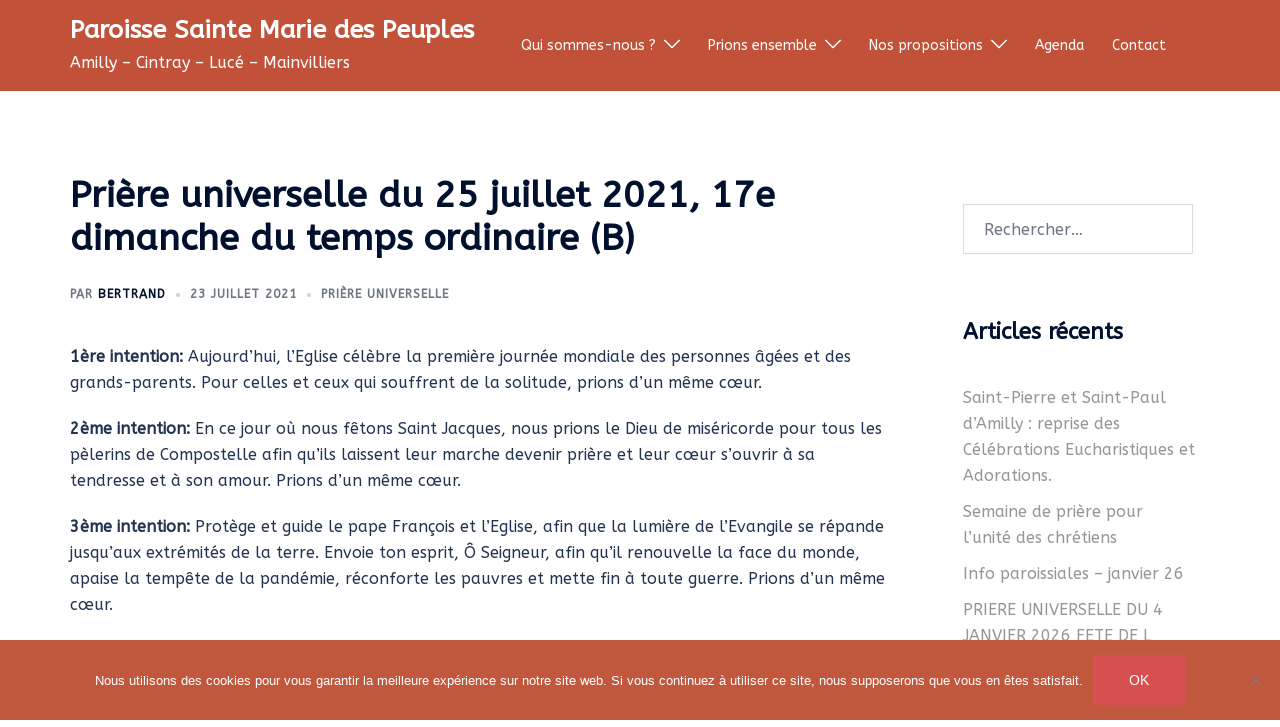

--- FILE ---
content_type: text/html; charset=UTF-8
request_url: https://saintemariedespeuples.org/priere-universelle-du-25-juillet-2021-17e-dimanche-du-temps-ordinaire-b/
body_size: 22828
content:
<!DOCTYPE html>
<html lang="fr-FR">
<head>
<meta charset="UTF-8">
<meta name="viewport" content="width=device-width, initial-scale=1">
<link rel="profile" href="https://gmpg.org/xfn/11">
<link rel="pingback" href="https://saintemariedespeuples.org/xmlrpc.php">

<meta name='robots' content='index, follow, max-image-preview:large, max-snippet:-1, max-video-preview:-1' />

	<!-- This site is optimized with the Yoast SEO plugin v26.8 - https://yoast.com/product/yoast-seo-wordpress/ -->
	<title>Prière universelle du 25 juillet 2021, 17e dimanche du temps ordinaire (B) - Paroisse Sainte Marie des Peuples</title>
	<link rel="canonical" href="https://saintemariedespeuples.org/priere-universelle-du-25-juillet-2021-17e-dimanche-du-temps-ordinaire-b/" />
	<meta property="og:locale" content="fr_FR" />
	<meta property="og:type" content="article" />
	<meta property="og:title" content="Prière universelle du 25 juillet 2021, 17e dimanche du temps ordinaire (B) - Paroisse Sainte Marie des Peuples" />
	<meta property="og:description" content="1ère intention:&nbsp;Aujourd&rsquo;hui, l&rsquo;Eglise célèbre la première journée mondiale des personnes âgées et des grands-parents. Pour celles et ceux qui souffrent de la [&hellip;]" />
	<meta property="og:url" content="https://saintemariedespeuples.org/priere-universelle-du-25-juillet-2021-17e-dimanche-du-temps-ordinaire-b/" />
	<meta property="og:site_name" content="Paroisse Sainte Marie des Peuples" />
	<meta property="article:published_time" content="2021-07-23T16:04:36+00:00" />
	<meta property="article:modified_time" content="2021-07-23T16:08:20+00:00" />
	<meta name="author" content="Bertrand" />
	<meta name="twitter:card" content="summary_large_image" />
	<meta name="twitter:label1" content="Écrit par" />
	<meta name="twitter:data1" content="Bertrand" />
	<meta name="twitter:label2" content="Durée de lecture estimée" />
	<meta name="twitter:data2" content="1 minute" />
	<script type="application/ld+json" class="yoast-schema-graph">{"@context":"https://schema.org","@graph":[{"@type":"Article","@id":"https://saintemariedespeuples.org/priere-universelle-du-25-juillet-2021-17e-dimanche-du-temps-ordinaire-b/#article","isPartOf":{"@id":"https://saintemariedespeuples.org/priere-universelle-du-25-juillet-2021-17e-dimanche-du-temps-ordinaire-b/"},"author":{"name":"Bertrand","@id":"https://saintemariedespeuples.org/#/schema/person/2638f84bf13e34eb6cfd460307bfe4da"},"headline":"Prière universelle du 25 juillet 2021, 17e dimanche du temps ordinaire (B)","datePublished":"2021-07-23T16:04:36+00:00","dateModified":"2021-07-23T16:08:20+00:00","mainEntityOfPage":{"@id":"https://saintemariedespeuples.org/priere-universelle-du-25-juillet-2021-17e-dimanche-du-temps-ordinaire-b/"},"wordCount":216,"publisher":{"@id":"https://saintemariedespeuples.org/#organization"},"keywords":["Journée mondiale des personnes âgées et des grands-parents","MCR","Prière","St Jean"],"articleSection":["Prière Universelle"],"inLanguage":"fr-FR"},{"@type":"WebPage","@id":"https://saintemariedespeuples.org/priere-universelle-du-25-juillet-2021-17e-dimanche-du-temps-ordinaire-b/","url":"https://saintemariedespeuples.org/priere-universelle-du-25-juillet-2021-17e-dimanche-du-temps-ordinaire-b/","name":"Prière universelle du 25 juillet 2021, 17e dimanche du temps ordinaire (B) - Paroisse Sainte Marie des Peuples","isPartOf":{"@id":"https://saintemariedespeuples.org/#website"},"datePublished":"2021-07-23T16:04:36+00:00","dateModified":"2021-07-23T16:08:20+00:00","breadcrumb":{"@id":"https://saintemariedespeuples.org/priere-universelle-du-25-juillet-2021-17e-dimanche-du-temps-ordinaire-b/#breadcrumb"},"inLanguage":"fr-FR","potentialAction":[{"@type":"ReadAction","target":["https://saintemariedespeuples.org/priere-universelle-du-25-juillet-2021-17e-dimanche-du-temps-ordinaire-b/"]}]},{"@type":"BreadcrumbList","@id":"https://saintemariedespeuples.org/priere-universelle-du-25-juillet-2021-17e-dimanche-du-temps-ordinaire-b/#breadcrumb","itemListElement":[{"@type":"ListItem","position":1,"name":"Accueil","item":"https://saintemariedespeuples.org/"},{"@type":"ListItem","position":2,"name":"Editos","item":"https://saintemariedespeuples.org/editos/"},{"@type":"ListItem","position":3,"name":"Prière universelle du 25 juillet 2021, 17e dimanche du temps ordinaire (B)"}]},{"@type":"WebSite","@id":"https://saintemariedespeuples.org/#website","url":"https://saintemariedespeuples.org/","name":"Paroisse Sainte Marie des Peuples","description":"Amilly - Cintray - Lucé - Mainvilliers","publisher":{"@id":"https://saintemariedespeuples.org/#organization"},"potentialAction":[{"@type":"SearchAction","target":{"@type":"EntryPoint","urlTemplate":"https://saintemariedespeuples.org/?s={search_term_string}"},"query-input":{"@type":"PropertyValueSpecification","valueRequired":true,"valueName":"search_term_string"}}],"inLanguage":"fr-FR"},{"@type":"Organization","@id":"https://saintemariedespeuples.org/#organization","name":"Paroisse Sainte Marie des Peuples","url":"https://saintemariedespeuples.org/","logo":{"@type":"ImageObject","inLanguage":"fr-FR","@id":"https://saintemariedespeuples.org/#/schema/logo/image/","url":"https://saintemariedespeuples.org/wp-content/uploads/2019/02/logo.png","contentUrl":"https://saintemariedespeuples.org/wp-content/uploads/2019/02/logo.png","width":248,"height":248,"caption":"Paroisse Sainte Marie des Peuples"},"image":{"@id":"https://saintemariedespeuples.org/#/schema/logo/image/"}},{"@type":"Person","@id":"https://saintemariedespeuples.org/#/schema/person/2638f84bf13e34eb6cfd460307bfe4da","name":"Bertrand","image":{"@type":"ImageObject","inLanguage":"fr-FR","@id":"https://saintemariedespeuples.org/#/schema/person/image/","url":"https://secure.gravatar.com/avatar/d423330a597b51d2f1430c4700c17981224aad6248be177d9da9e52850d493f6?s=96&d=mm&r=g","contentUrl":"https://secure.gravatar.com/avatar/d423330a597b51d2f1430c4700c17981224aad6248be177d9da9e52850d493f6?s=96&d=mm&r=g","caption":"Bertrand"},"url":"https://saintemariedespeuples.org/author/bdekersabiec/"}]}</script>
	<!-- / Yoast SEO plugin. -->


<link rel='dns-prefetch' href='//fonts.googleapis.com' />
<link rel="alternate" type="application/rss+xml" title="Paroisse Sainte Marie des Peuples &raquo; Flux" href="https://saintemariedespeuples.org/feed/" />
<link rel="alternate" title="oEmbed (JSON)" type="application/json+oembed" href="https://saintemariedespeuples.org/wp-json/oembed/1.0/embed?url=https%3A%2F%2Fsaintemariedespeuples.org%2Fpriere-universelle-du-25-juillet-2021-17e-dimanche-du-temps-ordinaire-b%2F" />
<link rel="alternate" title="oEmbed (XML)" type="text/xml+oembed" href="https://saintemariedespeuples.org/wp-json/oembed/1.0/embed?url=https%3A%2F%2Fsaintemariedespeuples.org%2Fpriere-universelle-du-25-juillet-2021-17e-dimanche-du-temps-ordinaire-b%2F&#038;format=xml" />
<style id='wp-img-auto-sizes-contain-inline-css' type='text/css'>
img:is([sizes=auto i],[sizes^="auto," i]){contain-intrinsic-size:3000px 1500px}
/*# sourceURL=wp-img-auto-sizes-contain-inline-css */
</style>
<link rel='stylesheet' id='st-stylesheet-css' href='https://saintemariedespeuples.org/wp-content/plugins/sydney-toolbox/css/styles.min.css?ver=20220107' type='text/css' media='all' />
<link rel='stylesheet' id='sydney-bootstrap-css' href='https://saintemariedespeuples.org/wp-content/themes/sydney/css/bootstrap/bootstrap.min.css?ver=1' type='text/css' media='all' />
<link rel='stylesheet' id='wp-block-library-css' href='https://saintemariedespeuples.org/wp-includes/css/dist/block-library/style.min.css?ver=6.9' type='text/css' media='all' />
<style id='wp-block-library-inline-css' type='text/css'>
.wp-block-image.is-style-sydney-rounded img { border-radius:30px; }
.wp-block-gallery.is-style-sydney-rounded img { border-radius:30px; }
/*# sourceURL=wp-block-library-inline-css */
</style>
<link rel='stylesheet' id='wp-components-css' href='https://saintemariedespeuples.org/wp-includes/css/dist/components/style.min.css?ver=6.9' type='text/css' media='all' />
<link rel='stylesheet' id='wp-preferences-css' href='https://saintemariedespeuples.org/wp-includes/css/dist/preferences/style.min.css?ver=6.9' type='text/css' media='all' />
<link rel='stylesheet' id='wp-block-editor-css' href='https://saintemariedespeuples.org/wp-includes/css/dist/block-editor/style.min.css?ver=6.9' type='text/css' media='all' />
<link rel='stylesheet' id='popup-maker-block-library-style-css' href='https://saintemariedespeuples.org/wp-content/plugins/popup-maker/dist/packages/block-library-style.css?ver=dbea705cfafe089d65f1' type='text/css' media='all' />
<style id='global-styles-inline-css' type='text/css'>
:root{--wp--preset--aspect-ratio--square: 1;--wp--preset--aspect-ratio--4-3: 4/3;--wp--preset--aspect-ratio--3-4: 3/4;--wp--preset--aspect-ratio--3-2: 3/2;--wp--preset--aspect-ratio--2-3: 2/3;--wp--preset--aspect-ratio--16-9: 16/9;--wp--preset--aspect-ratio--9-16: 9/16;--wp--preset--color--black: #000000;--wp--preset--color--cyan-bluish-gray: #abb8c3;--wp--preset--color--white: #ffffff;--wp--preset--color--pale-pink: #f78da7;--wp--preset--color--vivid-red: #cf2e2e;--wp--preset--color--luminous-vivid-orange: #ff6900;--wp--preset--color--luminous-vivid-amber: #fcb900;--wp--preset--color--light-green-cyan: #7bdcb5;--wp--preset--color--vivid-green-cyan: #00d084;--wp--preset--color--pale-cyan-blue: #8ed1fc;--wp--preset--color--vivid-cyan-blue: #0693e3;--wp--preset--color--vivid-purple: #9b51e0;--wp--preset--gradient--vivid-cyan-blue-to-vivid-purple: linear-gradient(135deg,rgb(6,147,227) 0%,rgb(155,81,224) 100%);--wp--preset--gradient--light-green-cyan-to-vivid-green-cyan: linear-gradient(135deg,rgb(122,220,180) 0%,rgb(0,208,130) 100%);--wp--preset--gradient--luminous-vivid-amber-to-luminous-vivid-orange: linear-gradient(135deg,rgb(252,185,0) 0%,rgb(255,105,0) 100%);--wp--preset--gradient--luminous-vivid-orange-to-vivid-red: linear-gradient(135deg,rgb(255,105,0) 0%,rgb(207,46,46) 100%);--wp--preset--gradient--very-light-gray-to-cyan-bluish-gray: linear-gradient(135deg,rgb(238,238,238) 0%,rgb(169,184,195) 100%);--wp--preset--gradient--cool-to-warm-spectrum: linear-gradient(135deg,rgb(74,234,220) 0%,rgb(151,120,209) 20%,rgb(207,42,186) 40%,rgb(238,44,130) 60%,rgb(251,105,98) 80%,rgb(254,248,76) 100%);--wp--preset--gradient--blush-light-purple: linear-gradient(135deg,rgb(255,206,236) 0%,rgb(152,150,240) 100%);--wp--preset--gradient--blush-bordeaux: linear-gradient(135deg,rgb(254,205,165) 0%,rgb(254,45,45) 50%,rgb(107,0,62) 100%);--wp--preset--gradient--luminous-dusk: linear-gradient(135deg,rgb(255,203,112) 0%,rgb(199,81,192) 50%,rgb(65,88,208) 100%);--wp--preset--gradient--pale-ocean: linear-gradient(135deg,rgb(255,245,203) 0%,rgb(182,227,212) 50%,rgb(51,167,181) 100%);--wp--preset--gradient--electric-grass: linear-gradient(135deg,rgb(202,248,128) 0%,rgb(113,206,126) 100%);--wp--preset--gradient--midnight: linear-gradient(135deg,rgb(2,3,129) 0%,rgb(40,116,252) 100%);--wp--preset--font-size--small: 13px;--wp--preset--font-size--medium: 20px;--wp--preset--font-size--large: 36px;--wp--preset--font-size--x-large: 42px;--wp--preset--spacing--20: 0.44rem;--wp--preset--spacing--30: 0.67rem;--wp--preset--spacing--40: 1rem;--wp--preset--spacing--50: 1.5rem;--wp--preset--spacing--60: 2.25rem;--wp--preset--spacing--70: 3.38rem;--wp--preset--spacing--80: 5.06rem;--wp--preset--shadow--natural: 6px 6px 9px rgba(0, 0, 0, 0.2);--wp--preset--shadow--deep: 12px 12px 50px rgba(0, 0, 0, 0.4);--wp--preset--shadow--sharp: 6px 6px 0px rgba(0, 0, 0, 0.2);--wp--preset--shadow--outlined: 6px 6px 0px -3px rgb(255, 255, 255), 6px 6px rgb(0, 0, 0);--wp--preset--shadow--crisp: 6px 6px 0px rgb(0, 0, 0);}:root { --wp--style--global--content-size: 740px;--wp--style--global--wide-size: 1140px; }:where(body) { margin: 0; }.wp-site-blocks { padding-top: var(--wp--style--root--padding-top); padding-bottom: var(--wp--style--root--padding-bottom); }.has-global-padding { padding-right: var(--wp--style--root--padding-right); padding-left: var(--wp--style--root--padding-left); }.has-global-padding > .alignfull { margin-right: calc(var(--wp--style--root--padding-right) * -1); margin-left: calc(var(--wp--style--root--padding-left) * -1); }.has-global-padding :where(:not(.alignfull.is-layout-flow) > .has-global-padding:not(.wp-block-block, .alignfull)) { padding-right: 0; padding-left: 0; }.has-global-padding :where(:not(.alignfull.is-layout-flow) > .has-global-padding:not(.wp-block-block, .alignfull)) > .alignfull { margin-left: 0; margin-right: 0; }.wp-site-blocks > .alignleft { float: left; margin-right: 2em; }.wp-site-blocks > .alignright { float: right; margin-left: 2em; }.wp-site-blocks > .aligncenter { justify-content: center; margin-left: auto; margin-right: auto; }:where(.wp-site-blocks) > * { margin-block-start: 24px; margin-block-end: 0; }:where(.wp-site-blocks) > :first-child { margin-block-start: 0; }:where(.wp-site-blocks) > :last-child { margin-block-end: 0; }:root { --wp--style--block-gap: 24px; }:root :where(.is-layout-flow) > :first-child{margin-block-start: 0;}:root :where(.is-layout-flow) > :last-child{margin-block-end: 0;}:root :where(.is-layout-flow) > *{margin-block-start: 24px;margin-block-end: 0;}:root :where(.is-layout-constrained) > :first-child{margin-block-start: 0;}:root :where(.is-layout-constrained) > :last-child{margin-block-end: 0;}:root :where(.is-layout-constrained) > *{margin-block-start: 24px;margin-block-end: 0;}:root :where(.is-layout-flex){gap: 24px;}:root :where(.is-layout-grid){gap: 24px;}.is-layout-flow > .alignleft{float: left;margin-inline-start: 0;margin-inline-end: 2em;}.is-layout-flow > .alignright{float: right;margin-inline-start: 2em;margin-inline-end: 0;}.is-layout-flow > .aligncenter{margin-left: auto !important;margin-right: auto !important;}.is-layout-constrained > .alignleft{float: left;margin-inline-start: 0;margin-inline-end: 2em;}.is-layout-constrained > .alignright{float: right;margin-inline-start: 2em;margin-inline-end: 0;}.is-layout-constrained > .aligncenter{margin-left: auto !important;margin-right: auto !important;}.is-layout-constrained > :where(:not(.alignleft):not(.alignright):not(.alignfull)){max-width: var(--wp--style--global--content-size);margin-left: auto !important;margin-right: auto !important;}.is-layout-constrained > .alignwide{max-width: var(--wp--style--global--wide-size);}body .is-layout-flex{display: flex;}.is-layout-flex{flex-wrap: wrap;align-items: center;}.is-layout-flex > :is(*, div){margin: 0;}body .is-layout-grid{display: grid;}.is-layout-grid > :is(*, div){margin: 0;}body{--wp--style--root--padding-top: 0px;--wp--style--root--padding-right: 0px;--wp--style--root--padding-bottom: 0px;--wp--style--root--padding-left: 0px;}a:where(:not(.wp-element-button)){text-decoration: underline;}:root :where(.wp-element-button, .wp-block-button__link){background-color: #32373c;border-width: 0;color: #fff;font-family: inherit;font-size: inherit;font-style: inherit;font-weight: inherit;letter-spacing: inherit;line-height: inherit;padding-top: calc(0.667em + 2px);padding-right: calc(1.333em + 2px);padding-bottom: calc(0.667em + 2px);padding-left: calc(1.333em + 2px);text-decoration: none;text-transform: inherit;}.has-black-color{color: var(--wp--preset--color--black) !important;}.has-cyan-bluish-gray-color{color: var(--wp--preset--color--cyan-bluish-gray) !important;}.has-white-color{color: var(--wp--preset--color--white) !important;}.has-pale-pink-color{color: var(--wp--preset--color--pale-pink) !important;}.has-vivid-red-color{color: var(--wp--preset--color--vivid-red) !important;}.has-luminous-vivid-orange-color{color: var(--wp--preset--color--luminous-vivid-orange) !important;}.has-luminous-vivid-amber-color{color: var(--wp--preset--color--luminous-vivid-amber) !important;}.has-light-green-cyan-color{color: var(--wp--preset--color--light-green-cyan) !important;}.has-vivid-green-cyan-color{color: var(--wp--preset--color--vivid-green-cyan) !important;}.has-pale-cyan-blue-color{color: var(--wp--preset--color--pale-cyan-blue) !important;}.has-vivid-cyan-blue-color{color: var(--wp--preset--color--vivid-cyan-blue) !important;}.has-vivid-purple-color{color: var(--wp--preset--color--vivid-purple) !important;}.has-black-background-color{background-color: var(--wp--preset--color--black) !important;}.has-cyan-bluish-gray-background-color{background-color: var(--wp--preset--color--cyan-bluish-gray) !important;}.has-white-background-color{background-color: var(--wp--preset--color--white) !important;}.has-pale-pink-background-color{background-color: var(--wp--preset--color--pale-pink) !important;}.has-vivid-red-background-color{background-color: var(--wp--preset--color--vivid-red) !important;}.has-luminous-vivid-orange-background-color{background-color: var(--wp--preset--color--luminous-vivid-orange) !important;}.has-luminous-vivid-amber-background-color{background-color: var(--wp--preset--color--luminous-vivid-amber) !important;}.has-light-green-cyan-background-color{background-color: var(--wp--preset--color--light-green-cyan) !important;}.has-vivid-green-cyan-background-color{background-color: var(--wp--preset--color--vivid-green-cyan) !important;}.has-pale-cyan-blue-background-color{background-color: var(--wp--preset--color--pale-cyan-blue) !important;}.has-vivid-cyan-blue-background-color{background-color: var(--wp--preset--color--vivid-cyan-blue) !important;}.has-vivid-purple-background-color{background-color: var(--wp--preset--color--vivid-purple) !important;}.has-black-border-color{border-color: var(--wp--preset--color--black) !important;}.has-cyan-bluish-gray-border-color{border-color: var(--wp--preset--color--cyan-bluish-gray) !important;}.has-white-border-color{border-color: var(--wp--preset--color--white) !important;}.has-pale-pink-border-color{border-color: var(--wp--preset--color--pale-pink) !important;}.has-vivid-red-border-color{border-color: var(--wp--preset--color--vivid-red) !important;}.has-luminous-vivid-orange-border-color{border-color: var(--wp--preset--color--luminous-vivid-orange) !important;}.has-luminous-vivid-amber-border-color{border-color: var(--wp--preset--color--luminous-vivid-amber) !important;}.has-light-green-cyan-border-color{border-color: var(--wp--preset--color--light-green-cyan) !important;}.has-vivid-green-cyan-border-color{border-color: var(--wp--preset--color--vivid-green-cyan) !important;}.has-pale-cyan-blue-border-color{border-color: var(--wp--preset--color--pale-cyan-blue) !important;}.has-vivid-cyan-blue-border-color{border-color: var(--wp--preset--color--vivid-cyan-blue) !important;}.has-vivid-purple-border-color{border-color: var(--wp--preset--color--vivid-purple) !important;}.has-vivid-cyan-blue-to-vivid-purple-gradient-background{background: var(--wp--preset--gradient--vivid-cyan-blue-to-vivid-purple) !important;}.has-light-green-cyan-to-vivid-green-cyan-gradient-background{background: var(--wp--preset--gradient--light-green-cyan-to-vivid-green-cyan) !important;}.has-luminous-vivid-amber-to-luminous-vivid-orange-gradient-background{background: var(--wp--preset--gradient--luminous-vivid-amber-to-luminous-vivid-orange) !important;}.has-luminous-vivid-orange-to-vivid-red-gradient-background{background: var(--wp--preset--gradient--luminous-vivid-orange-to-vivid-red) !important;}.has-very-light-gray-to-cyan-bluish-gray-gradient-background{background: var(--wp--preset--gradient--very-light-gray-to-cyan-bluish-gray) !important;}.has-cool-to-warm-spectrum-gradient-background{background: var(--wp--preset--gradient--cool-to-warm-spectrum) !important;}.has-blush-light-purple-gradient-background{background: var(--wp--preset--gradient--blush-light-purple) !important;}.has-blush-bordeaux-gradient-background{background: var(--wp--preset--gradient--blush-bordeaux) !important;}.has-luminous-dusk-gradient-background{background: var(--wp--preset--gradient--luminous-dusk) !important;}.has-pale-ocean-gradient-background{background: var(--wp--preset--gradient--pale-ocean) !important;}.has-electric-grass-gradient-background{background: var(--wp--preset--gradient--electric-grass) !important;}.has-midnight-gradient-background{background: var(--wp--preset--gradient--midnight) !important;}.has-small-font-size{font-size: var(--wp--preset--font-size--small) !important;}.has-medium-font-size{font-size: var(--wp--preset--font-size--medium) !important;}.has-large-font-size{font-size: var(--wp--preset--font-size--large) !important;}.has-x-large-font-size{font-size: var(--wp--preset--font-size--x-large) !important;}
:root :where(.wp-block-pullquote){font-size: 1.5em;line-height: 1.6;}
/*# sourceURL=global-styles-inline-css */
</style>
<link rel='stylesheet' id='cookie-notice-front-css' href='https://saintemariedespeuples.org/wp-content/plugins/cookie-notice/css/front.min.css?ver=2.5.11' type='text/css' media='all' />
<link rel='stylesheet' id='email-subscribers-css' href='https://saintemariedespeuples.org/wp-content/plugins/email-subscribers/lite/public/css/email-subscribers-public.css?ver=5.9.14' type='text/css' media='all' />
<link rel='stylesheet' id='sydney-google-fonts-css' href='https://fonts.googleapis.com/css2?family=ABeeZee:wght@400&#038;family=ABeeZee:wght@400&#038;display=swap' type='text/css' media='all' />
<link rel='stylesheet' id='sydney-elementor-css' href='https://saintemariedespeuples.org/wp-content/themes/sydney/css/components/elementor.min.css?ver=20220824' type='text/css' media='all' />
<link rel='stylesheet' id='sydney-style-min-css' href='https://saintemariedespeuples.org/wp-content/themes/sydney/css/styles.min.css?ver=20240307' type='text/css' media='all' />
<style id='sydney-style-min-inline-css' type='text/css'>
.site-header{background-color:rgba(193,87,60,0.9);}.woocommerce ul.products li.product{text-align:center;}html{scroll-behavior:smooth;}.header-image{background-size:cover;}.header-image{height:300px;}:root{--sydney-global-color-1:#d65050;--sydney-global-color-2:#b73d3d;--sydney-global-color-3:#233452;--sydney-global-color-4:#00102E;--sydney-global-color-5:#6d7685;--sydney-global-color-6:#00102E;--sydney-global-color-7:#F4F5F7;--sydney-global-color-8:#dbdbdb;--sydney-global-color-9:#ffffff;}.llms-student-dashboard .llms-button-secondary:hover,.llms-button-action:hover,.read-more-gt,.widget-area .widget_fp_social a,#mainnav ul li a:hover,.sydney_contact_info_widget span,.roll-team .team-content .name,.roll-team .team-item .team-pop .team-social li:hover a,.roll-infomation li.address:before,.roll-infomation li.phone:before,.roll-infomation li.email:before,.roll-testimonials .name,.roll-button.border,.roll-button:hover,.roll-icon-list .icon i,.roll-icon-list .content h3 a:hover,.roll-icon-box.white .content h3 a,.roll-icon-box .icon i,.roll-icon-box .content h3 a:hover,.switcher-container .switcher-icon a:focus,.go-top:hover,.hentry .meta-post a:hover,#mainnav > ul > li > a.active,#mainnav > ul > li > a:hover,button:hover,input[type="button"]:hover,input[type="reset"]:hover,input[type="submit"]:hover,.text-color,.social-menu-widget a,.social-menu-widget a:hover,.archive .team-social li a,a,h1 a,h2 a,h3 a,h4 a,h5 a,h6 a,.classic-alt .meta-post a,.single .hentry .meta-post a,.content-area.modern .hentry .meta-post span:before,.content-area.modern .post-cat{color:var(--sydney-global-color-1)}.llms-student-dashboard .llms-button-secondary,.llms-button-action,.woocommerce #respond input#submit,.woocommerce a.button,.woocommerce button.button,.woocommerce input.button,.project-filter li a.active,.project-filter li a:hover,.preloader .pre-bounce1,.preloader .pre-bounce2,.roll-team .team-item .team-pop,.roll-progress .progress-animate,.roll-socials li a:hover,.roll-project .project-item .project-pop,.roll-project .project-filter li.active,.roll-project .project-filter li:hover,.roll-button.light:hover,.roll-button.border:hover,.roll-button,.roll-icon-box.white .icon,.owl-theme .owl-controls .owl-page.active span,.owl-theme .owl-controls.clickable .owl-page:hover span,.go-top,.bottom .socials li:hover a,.sidebar .widget:before,.blog-pagination ul li.active,.blog-pagination ul li:hover a,.content-area .hentry:after,.text-slider .maintitle:after,.error-wrap #search-submit:hover,#mainnav .sub-menu li:hover > a,#mainnav ul li ul:after,button,input[type="button"],input[type="reset"],input[type="submit"],.panel-grid-cell .widget-title:after,.cart-amount{background-color:var(--sydney-global-color-1)}.llms-student-dashboard .llms-button-secondary,.llms-student-dashboard .llms-button-secondary:hover,.llms-button-action,.llms-button-action:hover,.roll-socials li a:hover,.roll-socials li a,.roll-button.light:hover,.roll-button.border,.roll-button,.roll-icon-list .icon,.roll-icon-box .icon,.owl-theme .owl-controls .owl-page span,.comment .comment-detail,.widget-tags .tag-list a:hover,.blog-pagination ul li,.error-wrap #search-submit:hover,textarea:focus,input[type="text"]:focus,input[type="password"]:focus,input[type="datetime"]:focus,input[type="datetime-local"]:focus,input[type="date"]:focus,input[type="month"]:focus,input[type="time"]:focus,input[type="week"]:focus,input[type="number"]:focus,input[type="email"]:focus,input[type="url"]:focus,input[type="search"]:focus,input[type="tel"]:focus,input[type="color"]:focus,button,input[type="button"],input[type="reset"],input[type="submit"],.archive .team-social li a{border-color:var(--sydney-global-color-1)}.sydney_contact_info_widget span{fill:var(--sydney-global-color-1);}.go-top:hover svg{stroke:var(--sydney-global-color-1);}.site-header.float-header{background-color:rgba(193,87,60,0.9);}@media only screen and (max-width:1024px){.site-header{background-color:#c1573c;}}#mainnav ul li a,#mainnav ul li::before{color:#ffffff}#mainnav .sub-menu li a{color:#ffffff}#mainnav .sub-menu li a{background:#1c1c1c}.text-slider .maintitle,.text-slider .subtitle{color:#ffffff}body{color:}#secondary{background-color:#ffffff}#secondary,#secondary a:not(.wp-block-button__link){color:#969696}.btn-menu .sydney-svg-icon{fill:#ffffff}#mainnav ul li a:hover,.main-header #mainnav .menu > li > a:hover{color:#f4eeea}.overlay{background-color:#c1573c}.page-wrap{padding-top:83px;}.page-wrap{padding-bottom:100px;}.slide-inner{display:none;}.slide-inner.text-slider-stopped{display:block;}@media only screen and (max-width:1025px){.mobile-slide{display:block;}.slide-item{background-image:none !important;}.header-slider{}.slide-item{height:auto !important;}.slide-inner{min-height:initial;}}.go-top.show{border-radius:2px;bottom:10px;}.go-top.position-right{right:20px;}.go-top.position-left{left:20px;}.go-top{background-color:;}.go-top:hover{background-color:;}.go-top{color:;}.go-top svg{stroke:;}.go-top:hover{color:;}.go-top:hover svg{stroke:;}.go-top .sydney-svg-icon,.go-top .sydney-svg-icon svg{width:16px;height:16px;}.go-top{padding:15px;}@media (min-width:992px){.site-info{font-size:16px;}}@media (min-width:576px) and (max-width:991px){.site-info{font-size:16px;}}@media (max-width:575px){.site-info{font-size:16px;}}.site-info{border-top:0;}.footer-widgets-grid{gap:0;}@media (min-width:992px){.footer-widgets-grid{padding-top:94px;padding-bottom:94px;}}@media (min-width:576px) and (max-width:991px){.footer-widgets-grid{padding-top:60px;padding-bottom:60px;}}@media (max-width:575px){.footer-widgets-grid{padding-top:60px;padding-bottom:60px;}}@media (min-width:992px){.sidebar-column .widget .widget-title{font-size:0;}}@media (min-width:576px) and (max-width:991px){.sidebar-column .widget .widget-title{font-size:22px;}}@media (max-width:575px){.sidebar-column .widget .widget-title{font-size:22px;}}@media (min-width:992px){.footer-widgets{font-size:16px;}}@media (min-width:576px) and (max-width:991px){.footer-widgets{font-size:16px;}}@media (max-width:575px){.footer-widgets{font-size:16px;}}.footer-widgets{background-color:;}.sidebar-column .widget .widget-title{color:;}.sidebar-column .widget h1,.sidebar-column .widget h2,.sidebar-column .widget h3,.sidebar-column .widget h4,.sidebar-column .widget h5,.sidebar-column .widget h6{color:#fcfcfc;}.sidebar-column .widget{color:#878787;}#sidebar-footer .widget a{color:;}#sidebar-footer .widget a:hover{color:;}.site-footer{background-color:#252525;}.site-info,.site-info a{color:;}.site-info .sydney-svg-icon svg{fill:;}.site-info{padding-top:20px;padding-bottom:20px;}@media (min-width:992px){button,.roll-button,a.button,.wp-block-button__link,input[type="button"],input[type="reset"],input[type="submit"]{padding-top:12px;padding-bottom:12px;}}@media (min-width:576px) and (max-width:991px){button,.roll-button,a.button,.wp-block-button__link,input[type="button"],input[type="reset"],input[type="submit"]{padding-top:12px;padding-bottom:12px;}}@media (max-width:575px){button,.roll-button,a.button,.wp-block-button__link,input[type="button"],input[type="reset"],input[type="submit"]{padding-top:12px;padding-bottom:12px;}}@media (min-width:992px){button,.roll-button,a.button,.wp-block-button__link,input[type="button"],input[type="reset"],input[type="submit"]{padding-left:35px;padding-right:35px;}}@media (min-width:576px) and (max-width:991px){button,.roll-button,a.button,.wp-block-button__link,input[type="button"],input[type="reset"],input[type="submit"]{padding-left:35px;padding-right:35px;}}@media (max-width:575px){button,.roll-button,a.button,.wp-block-button__link,input[type="button"],input[type="reset"],input[type="submit"]{padding-left:35px;padding-right:35px;}}button,.roll-button,a.button,.wp-block-button__link,input[type="button"],input[type="reset"],input[type="submit"]{border-radius:0;}@media (min-width:992px){button,.roll-button,a.button,.wp-block-button__link,input[type="button"],input[type="reset"],input[type="submit"]{font-size:14px;}}@media (min-width:576px) and (max-width:991px){button,.roll-button,a.button,.wp-block-button__link,input[type="button"],input[type="reset"],input[type="submit"]{font-size:14px;}}@media (max-width:575px){button,.roll-button,a.button,.wp-block-button__link,input[type="button"],input[type="reset"],input[type="submit"]{font-size:14px;}}button,.roll-button,a.button,.wp-block-button__link,input[type="button"],input[type="reset"],input[type="submit"]{text-transform:uppercase;}button,.wp-element-button,div.wpforms-container-full .wpforms-form input[type=submit],div.wpforms-container-full .wpforms-form button[type=submit],div.wpforms-container-full .wpforms-form .wpforms-page-button,.roll-button,a.button,.wp-block-button__link,input[type="button"],input[type="reset"],input[type="submit"]{background-color:;}button:hover,.wp-element-button:hover,div.wpforms-container-full .wpforms-form input[type=submit]:hover,div.wpforms-container-full .wpforms-form button[type=submit]:hover,div.wpforms-container-full .wpforms-form .wpforms-page-button:hover,.roll-button:hover,a.button:hover,.wp-block-button__link:hover,input[type="button"]:hover,input[type="reset"]:hover,input[type="submit"]:hover{background-color:;}button,#sidebar-footer a.wp-block-button__link,.wp-element-button,div.wpforms-container-full .wpforms-form input[type=submit],div.wpforms-container-full .wpforms-form button[type=submit],div.wpforms-container-full .wpforms-form .wpforms-page-button,.checkout-button.button,a.button,.wp-block-button__link,input[type="button"],input[type="reset"],input[type="submit"]{color:;}button:hover,#sidebar-footer .wp-block-button__link:hover,.wp-element-button:hover,div.wpforms-container-full .wpforms-form input[type=submit]:hover,div.wpforms-container-full .wpforms-form button[type=submit]:hover,div.wpforms-container-full .wpforms-form .wpforms-page-button:hover,.roll-button:hover,a.button:hover,.wp-block-button__link:hover,input[type="button"]:hover,input[type="reset"]:hover,input[type="submit"]:hover{color:;}.is-style-outline .wp-block-button__link,div.wpforms-container-full .wpforms-form input[type=submit],div.wpforms-container-full .wpforms-form button[type=submit],div.wpforms-container-full .wpforms-form .wpforms-page-button,.roll-button,.wp-block-button__link.is-style-outline,button,a.button,.wp-block-button__link,input[type="button"],input[type="reset"],input[type="submit"]{border-color:;}button:hover,div.wpforms-container-full .wpforms-form input[type=submit]:hover,div.wpforms-container-full .wpforms-form button[type=submit]:hover,div.wpforms-container-full .wpforms-form .wpforms-page-button:hover,.roll-button:hover,a.button:hover,.wp-block-button__link:hover,input[type="button"]:hover,input[type="reset"]:hover,input[type="submit"]:hover{border-color:;}.posts-layout .list-image{width:30%;}.posts-layout .list-content{width:70%;}.content-area:not(.layout4):not(.layout6) .posts-layout .entry-thumb{margin:0 0 24px 0;}.layout4 .entry-thumb,.layout6 .entry-thumb{margin:0 24px 0 0;}.layout6 article:nth-of-type(even) .list-image .entry-thumb{margin:0 0 0 24px;}.posts-layout .entry-header{margin-bottom:24px;}.posts-layout .entry-meta.below-excerpt{margin:15px 0 0;}.posts-layout .entry-meta.above-title{margin:0 0 15px;}.single .entry-header .entry-title{color:;}.single .entry-header .entry-meta,.single .entry-header .entry-meta a{color:;}@media (min-width:992px){.single .entry-meta{font-size:12px;}}@media (min-width:576px) and (max-width:991px){.single .entry-meta{font-size:12px;}}@media (max-width:575px){.single .entry-meta{font-size:12px;}}@media (min-width:992px){.single .entry-header .entry-title{font-size:36px;}}@media (min-width:576px) and (max-width:991px){.single .entry-header .entry-title{font-size:32px;}}@media (max-width:575px){.single .entry-header .entry-title{font-size:32px;}}.posts-layout .entry-post{color:#233452;}.posts-layout .entry-title a{color:#00102E;}.posts-layout .author,.posts-layout .entry-meta a{color:#6d7685;}@media (min-width:992px){.posts-layout .entry-post{font-size:16px;}}@media (min-width:576px) and (max-width:991px){.posts-layout .entry-post{font-size:16px;}}@media (max-width:575px){.posts-layout .entry-post{font-size:16px;}}@media (min-width:992px){.posts-layout .entry-meta{font-size:12px;}}@media (min-width:576px) and (max-width:991px){.posts-layout .entry-meta{font-size:12px;}}@media (max-width:575px){.posts-layout .entry-meta{font-size:12px;}}@media (min-width:992px){.posts-layout .entry-title{font-size:32px;}}@media (min-width:576px) and (max-width:991px){.posts-layout .entry-title{font-size:32px;}}@media (max-width:575px){.posts-layout .entry-title{font-size:32px;}}.single .entry-header{margin-bottom:40px;}.single .entry-thumb{margin-bottom:40px;}.single .entry-meta-above{margin-bottom:24px;}.single .entry-meta-below{margin-top:24px;}@media (min-width:992px){.custom-logo-link img{max-width:100px;}}@media (min-width:576px) and (max-width:991px){.custom-logo-link img{max-width:100px;}}@media (max-width:575px){.custom-logo-link img{max-width:100px;}}.main-header,.bottom-header-row{border-bottom:0 solid rgba(255,255,255,0.1);}.header_layout_3,.header_layout_4,.header_layout_5{border-bottom:1px solid rgba(255,255,255,0.1);}.main-header:not(.sticky-active),.header-search-form{background-color:#c15239;}.main-header.sticky-active{background-color:;}.main-header .site-title a,.main-header .site-description,.main-header #mainnav .menu > li > a,#mainnav .nav-menu > li > a,.main-header .header-contact a{color:;}.main-header .sydney-svg-icon svg,.main-header .dropdown-symbol .sydney-svg-icon svg{fill:;}.sticky-active .main-header .site-title a,.sticky-active .main-header .site-description,.sticky-active .main-header #mainnav .menu > li > a,.sticky-active .main-header .header-contact a,.sticky-active .main-header .logout-link,.sticky-active .main-header .html-item,.sticky-active .main-header .sydney-login-toggle{color:;}.sticky-active .main-header .sydney-svg-icon svg,.sticky-active .main-header .dropdown-symbol .sydney-svg-icon svg{fill:;}.bottom-header-row{background-color:;}.bottom-header-row,.bottom-header-row .header-contact a,.bottom-header-row #mainnav .menu > li > a{color:;}.bottom-header-row #mainnav .menu > li > a:hover{color:;}.bottom-header-row .header-item svg,.dropdown-symbol .sydney-svg-icon svg{fill:;}.main-header .site-header-inner,.main-header .top-header-row{padding-top:15px;padding-bottom:15px;}.bottom-header-inner{padding-top:15px;padding-bottom:15px;}.bottom-header-row #mainnav ul ul li,.main-header #mainnav ul ul li{background-color:rgba(193,82,57,0.8);}.bottom-header-row #mainnav ul ul li a,.bottom-header-row #mainnav ul ul li:hover a,.main-header #mainnav ul ul li:hover a,.main-header #mainnav ul ul li a{color:;}.bottom-header-row #mainnav ul ul li svg,.main-header #mainnav ul ul li svg{fill:;}.header-item .sydney-svg-icon{width:px;height:px;}.header-item .sydney-svg-icon svg{max-height:-2px;}.header-search-form{background-color:;}#mainnav .sub-menu li:hover>a,.main-header #mainnav ul ul li:hover>a{color:;}.main-header-cart .count-number{color:;}.main-header-cart .widget_shopping_cart .widgettitle:after,.main-header-cart .widget_shopping_cart .woocommerce-mini-cart__buttons:before{background-color:rgba(33,33,33,0.9);}.sydney-offcanvas-menu .mainnav ul li,.mobile-header-item.offcanvas-items,.mobile-header-item.offcanvas-items .social-profile{text-align:left;}.sydney-offcanvas-menu #mainnav ul ul a{color:;}.sydney-offcanvas-menu #mainnav > div > ul > li > a{font-size:18px;}.sydney-offcanvas-menu #mainnav ul ul li a{font-size:16px;}.sydney-offcanvas-menu .mainnav a{padding:10px 0;}#masthead-mobile{background-color:;}#masthead-mobile .site-description,#masthead-mobile a:not(.button){color:;}#masthead-mobile svg{fill:;}.mobile-header{padding-top:15px;padding-bottom:15px;}.sydney-offcanvas-menu{background-color:#c15239;}.offcanvas-header-custom-text,.sydney-offcanvas-menu,.sydney-offcanvas-menu #mainnav a:not(.button),.sydney-offcanvas-menu a:not(.button){color:#ffffff;}.sydney-offcanvas-menu svg,.sydney-offcanvas-menu .dropdown-symbol .sydney-svg-icon svg{fill:#ffffff;}.sydney-offcanvas-menu{max-width:100%;}@media (min-width:992px){.site-logo{max-height:100px;}}@media (min-width:576px) and (max-width:991px){.site-logo{max-height:100px;}}@media (max-width:575px){.site-logo{max-height:100px;}}.site-title a,.site-title a:visited,.main-header .site-title a,.main-header .site-title a:visited{color:}.site-description,.main-header .site-description{color:}@media (min-width:992px){.site-title{font-size:25px;}}@media (min-width:576px) and (max-width:991px){.site-title{font-size:24px;}}@media (max-width:575px){.site-title{font-size:20px;}}@media (min-width:992px){.site-description{font-size:16px;}}@media (min-width:576px) and (max-width:991px){.site-description{font-size:16px;}}@media (max-width:575px){.site-description{font-size:16px;}}body{font-family:ABeeZee,sans-serif;font-weight:regular;}h1,h2,h3,h4,h5,h6,.site-title{font-family:ABeeZee,sans-serif;font-weight:regular;}#mainnav > div > ul > li > a{text-transform:;}@media (min-width:992px){#mainnav > div > ul > li{font-size:14px;}}@media (min-width:576px) and (max-width:991px){#mainnav > div > ul > li{font-size:14px;}}@media (max-width:575px){#mainnav > div > ul > li{font-size:14px;}}@media (min-width:992px){.header-item{font-size:14px;}}@media (min-width:576px) and (max-width:991px){.header-item{font-size:14px;}}@media (max-width:575px){.header-item{font-size:14px;}}h1,h2,h3,h4,h5,h6,.site-title{text-decoration:;text-transform:;font-style:;line-height:1.2;letter-spacing:px;}@media (min-width:992px){h1:not(.site-title){font-size:52px;}}@media (min-width:576px) and (max-width:991px){h1:not(.site-title){font-size:42px;}}@media (max-width:575px){h1:not(.site-title){font-size:32px;}}@media (min-width:992px){h2{font-size:28px;}}@media (min-width:576px) and (max-width:991px){h2{font-size:32px;}}@media (max-width:575px){h2{font-size:24px;}}@media (min-width:992px){h3{font-size:32px;}}@media (min-width:576px) and (max-width:991px){h3{font-size:24px;}}@media (max-width:575px){h3{font-size:20px;}}@media (min-width:992px){h4{font-size:24px;}}@media (min-width:576px) and (max-width:991px){h4{font-size:18px;}}@media (max-width:575px){h4{font-size:16px;}}@media (min-width:992px){h5{font-size:20px;}}@media (min-width:576px) and (max-width:991px){h5{font-size:16px;}}@media (max-width:575px){h5{font-size:16px;}}@media (min-width:992px){h6{font-size:18px;}}@media (min-width:576px) and (max-width:991px){h6{font-size:16px;}}@media (max-width:575px){h6{font-size:16px;}}p,.posts-layout .entry-post{text-decoration:}body,.posts-layout .entry-post{text-transform:;font-style:;line-height:1.68;letter-spacing:px;}@media (min-width:992px){body{font-size:16px;}}@media (min-width:576px) and (max-width:991px){body{font-size:16px;}}@media (max-width:575px){body{font-size:16px;}}@media (min-width:992px){.woocommerce div.product .product-gallery-summary .entry-title{font-size:32px;}}@media (min-width:576px) and (max-width:991px){.woocommerce div.product .product-gallery-summary .entry-title{font-size:32px;}}@media (max-width:575px){.woocommerce div.product .product-gallery-summary .entry-title{font-size:32px;}}@media (min-width:992px){.woocommerce div.product .product-gallery-summary .price .amount{font-size:24px;}}@media (min-width:576px) and (max-width:991px){.woocommerce div.product .product-gallery-summary .price .amount{font-size:24px;}}@media (max-width:575px){.woocommerce div.product .product-gallery-summary .price .amount{font-size:24px;}}.woocommerce ul.products li.product .col-md-7 > *,.woocommerce ul.products li.product .col-md-8 > *,.woocommerce ul.products li.product > *{margin-bottom:12px;}.wc-block-grid__product-onsale,span.onsale{border-radius:0;top:20px!important;left:20px!important;}.wc-block-grid__product-onsale,.products span.onsale{left:auto!important;right:20px;}.wc-block-grid__product-onsale,span.onsale{color:;}.wc-block-grid__product-onsale,span.onsale{background-color:;}ul.wc-block-grid__products li.wc-block-grid__product .wc-block-grid__product-title,ul.wc-block-grid__products li.wc-block-grid__product .woocommerce-loop-product__title,ul.wc-block-grid__products li.product .wc-block-grid__product-title,ul.wc-block-grid__products li.product .woocommerce-loop-product__title,ul.products li.wc-block-grid__product .wc-block-grid__product-title,ul.products li.wc-block-grid__product .woocommerce-loop-product__title,ul.products li.product .wc-block-grid__product-title,ul.products li.product .woocommerce-loop-product__title,ul.products li.product .woocommerce-loop-category__title,.woocommerce-loop-product__title .botiga-wc-loop-product__title{color:;}a.wc-forward:not(.checkout-button){color:;}a.wc-forward:not(.checkout-button):hover{color:;}.woocommerce-pagination li .page-numbers:hover{color:;}.woocommerce-sorting-wrapper{border-color:rgba(33,33,33,0.9);}ul.products li.product-category .woocommerce-loop-category__title{text-align:center;}ul.products li.product-category > a,ul.products li.product-category > a > img{border-radius:0;}.entry-content a:not(.button):not(.elementor-button-link):not(.wp-block-button__link){color:;}.entry-content a:not(.button):not(.elementor-button-link):not(.wp-block-button__link):hover{color:;}h1{color:;}h2{color:;}h3{color:;}h4{color:;}h5{color:#e64e4e;}h6{color:;}div.wpforms-container-full .wpforms-form input[type=date],div.wpforms-container-full .wpforms-form input[type=datetime],div.wpforms-container-full .wpforms-form input[type=datetime-local],div.wpforms-container-full .wpforms-form input[type=email],div.wpforms-container-full .wpforms-form input[type=month],div.wpforms-container-full .wpforms-form input[type=number],div.wpforms-container-full .wpforms-form input[type=password],div.wpforms-container-full .wpforms-form input[type=range],div.wpforms-container-full .wpforms-form input[type=search],div.wpforms-container-full .wpforms-form input[type=tel],div.wpforms-container-full .wpforms-form input[type=text],div.wpforms-container-full .wpforms-form input[type=time],div.wpforms-container-full .wpforms-form input[type=url],div.wpforms-container-full .wpforms-form input[type=week],div.wpforms-container-full .wpforms-form select,div.wpforms-container-full .wpforms-form textarea,input[type="text"],input[type="email"],input[type="url"],input[type="password"],input[type="search"],input[type="number"],input[type="tel"],input[type="range"],input[type="date"],input[type="month"],input[type="week"],input[type="time"],input[type="datetime"],input[type="datetime-local"],input[type="color"],textarea,select,.woocommerce .select2-container .select2-selection--single,.woocommerce-page .select2-container .select2-selection--single,input[type="text"]:focus,input[type="email"]:focus,input[type="url"]:focus,input[type="password"]:focus,input[type="search"]:focus,input[type="number"]:focus,input[type="tel"]:focus,input[type="range"]:focus,input[type="date"]:focus,input[type="month"]:focus,input[type="week"]:focus,input[type="time"]:focus,input[type="datetime"]:focus,input[type="datetime-local"]:focus,input[type="color"]:focus,textarea:focus,select:focus,.woocommerce .select2-container .select2-selection--single:focus,.woocommerce-page .select2-container .select2-selection--single:focus,.select2-container--default .select2-selection--single .select2-selection__rendered,.wp-block-search .wp-block-search__input,.wp-block-search .wp-block-search__input:focus{color:;}div.wpforms-container-full .wpforms-form input[type=date],div.wpforms-container-full .wpforms-form input[type=datetime],div.wpforms-container-full .wpforms-form input[type=datetime-local],div.wpforms-container-full .wpforms-form input[type=email],div.wpforms-container-full .wpforms-form input[type=month],div.wpforms-container-full .wpforms-form input[type=number],div.wpforms-container-full .wpforms-form input[type=password],div.wpforms-container-full .wpforms-form input[type=range],div.wpforms-container-full .wpforms-form input[type=search],div.wpforms-container-full .wpforms-form input[type=tel],div.wpforms-container-full .wpforms-form input[type=text],div.wpforms-container-full .wpforms-form input[type=time],div.wpforms-container-full .wpforms-form input[type=url],div.wpforms-container-full .wpforms-form input[type=week],div.wpforms-container-full .wpforms-form select,div.wpforms-container-full .wpforms-form textarea,input[type="text"],input[type="email"],input[type="url"],input[type="password"],input[type="search"],input[type="number"],input[type="tel"],input[type="range"],input[type="date"],input[type="month"],input[type="week"],input[type="time"],input[type="datetime"],input[type="datetime-local"],input[type="color"],textarea,select,.woocommerce .select2-container .select2-selection--single,.woocommerce-page .select2-container .select2-selection--single,.woocommerce-cart .woocommerce-cart-form .actions .coupon input[type="text"]{background-color:#ffffff;}div.wpforms-container-full .wpforms-form input[type=date],div.wpforms-container-full .wpforms-form input[type=datetime],div.wpforms-container-full .wpforms-form input[type=datetime-local],div.wpforms-container-full .wpforms-form input[type=email],div.wpforms-container-full .wpforms-form input[type=month],div.wpforms-container-full .wpforms-form input[type=number],div.wpforms-container-full .wpforms-form input[type=password],div.wpforms-container-full .wpforms-form input[type=range],div.wpforms-container-full .wpforms-form input[type=search],div.wpforms-container-full .wpforms-form input[type=tel],div.wpforms-container-full .wpforms-form input[type=text],div.wpforms-container-full .wpforms-form input[type=time],div.wpforms-container-full .wpforms-form input[type=url],div.wpforms-container-full .wpforms-form input[type=week],div.wpforms-container-full .wpforms-form select,div.wpforms-container-full .wpforms-form textarea,input[type="text"],input[type="email"],input[type="url"],input[type="password"],input[type="search"],input[type="number"],input[type="tel"],input[type="range"],input[type="date"],input[type="month"],input[type="week"],input[type="time"],input[type="datetime"],input[type="datetime-local"],input[type="color"],textarea,select,.woocommerce .select2-container .select2-selection--single,.woocommerce-page .select2-container .select2-selection--single,.woocommerce-account fieldset,.woocommerce-account .woocommerce-form-login,.woocommerce-account .woocommerce-form-register,.woocommerce-cart .woocommerce-cart-form .actions .coupon input[type="text"],.wp-block-search .wp-block-search__input{border-color:;}input::placeholder{color:;opacity:1;}input:-ms-input-placeholder{color:;}input::-ms-input-placeholder{color:;}img{border-radius:0;}@media (min-width:992px){.wp-caption-text,figcaption{font-size:16px;}}@media (min-width:576px) and (max-width:991px){.wp-caption-text,figcaption{font-size:16px;}}@media (max-width:575px){.wp-caption-text,figcaption{font-size:16px;}}.wp-caption-text,figcaption{color:;}
:root{--e-global-color-global_color_1:#d65050;--e-global-color-global_color_2:#b73d3d;--e-global-color-global_color_3:#233452;--e-global-color-global_color_4:#00102E;--e-global-color-global_color_5:#6d7685;--e-global-color-global_color_6:#00102E;--e-global-color-global_color_7:#F4F5F7;--e-global-color-global_color_8:#dbdbdb;--e-global-color-global_color_9:#ffffff;}
/*# sourceURL=sydney-style-min-inline-css */
</style>
<link rel='stylesheet' id='sydney-style-css' href='https://saintemariedespeuples.org/wp-content/themes/sydney/style.css?ver=20230821' type='text/css' media='all' />
<link rel='stylesheet' id='popup-maker-site-css' href='//saintemariedespeuples.org/wp-content/uploads/pum/pum-site-styles.css?generated=1755192212&#038;ver=1.21.5' type='text/css' media='all' />
<link rel='stylesheet' id='ics-calendar-css' href='https://saintemariedespeuples.org/wp-content/plugins/ics-calendar/assets/style.min.css?ver=12.0.3' type='text/css' media='all' />
<script type="text/javascript" src="https://saintemariedespeuples.org/wp-includes/js/jquery/jquery.min.js?ver=3.7.1" id="jquery-core-js"></script>
<script type="text/javascript" src="https://saintemariedespeuples.org/wp-includes/js/jquery/jquery-migrate.min.js?ver=3.4.1" id="jquery-migrate-js"></script>
<script type="text/javascript" id="cookie-notice-front-js-before">
/* <![CDATA[ */
var cnArgs = {"ajaxUrl":"https:\/\/saintemariedespeuples.org\/wp-admin\/admin-ajax.php","nonce":"d6ce1a78cb","hideEffect":"fade","position":"bottom","onScroll":true,"onScrollOffset":100,"onClick":false,"cookieName":"cookie_notice_accepted","cookieTime":15811200,"cookieTimeRejected":2592000,"globalCookie":false,"redirection":false,"cache":false,"revokeCookies":false,"revokeCookiesOpt":"automatic"};

//# sourceURL=cookie-notice-front-js-before
/* ]]> */
</script>
<script type="text/javascript" src="https://saintemariedespeuples.org/wp-content/plugins/cookie-notice/js/front.min.js?ver=2.5.11" id="cookie-notice-front-js"></script>
<link rel="https://api.w.org/" href="https://saintemariedespeuples.org/wp-json/" /><link rel="alternate" title="JSON" type="application/json" href="https://saintemariedespeuples.org/wp-json/wp/v2/posts/3231" /><link rel="EditURI" type="application/rsd+xml" title="RSD" href="https://saintemariedespeuples.org/xmlrpc.php?rsd" />
<meta name="generator" content="WordPress 6.9" />
<link rel='shortlink' href='https://saintemariedespeuples.org/?p=3231' />
        <style type="text/css" id="pf-main-css">
            
				@media screen {
					.printfriendly {
						z-index: 1000; display: flex; margin: 0px 0px 0px 0px
					}
					.printfriendly a, .printfriendly a:link, .printfriendly a:visited, .printfriendly a:hover, .printfriendly a:active {
						font-weight: 600;
						cursor: pointer;
						text-decoration: none;
						border: none;
						-webkit-box-shadow: none;
						-moz-box-shadow: none;
						box-shadow: none;
						outline:none;
						font-size: 14px !important;
						color: #3AAA11 !important;
					}
					.printfriendly.pf-alignleft {
						justify-content: start;
					}
					.printfriendly.pf-alignright {
						justify-content: end;
					}
					.printfriendly.pf-aligncenter {
						justify-content: center;
						
					}
				}

				.pf-button-img {
					border: none;
					-webkit-box-shadow: none;
					-moz-box-shadow: none;
					box-shadow: none;
					padding: 0;
					margin: 0;
					display: inline;
					vertical-align: middle;
				}

				img.pf-button-img + .pf-button-text {
					margin-left: 6px;
				}

				@media print {
					.printfriendly {
						display: none;
					}
				}
				        </style>

            
        <style type="text/css" id="pf-excerpt-styles">
          .pf-button.pf-button-excerpt {
              display: none;
           }
        </style>

            			<style>
				.sydney-svg-icon {
					display: inline-block;
					width: 16px;
					height: 16px;
					vertical-align: middle;
					line-height: 1;
				}
				.team-item .team-social li .sydney-svg-icon {
					width: 14px;
				}
				.roll-team:not(.style1) .team-item .team-social li .sydney-svg-icon {
					fill: #fff;
				}
				.team-item .team-social li:hover .sydney-svg-icon {
					fill: #000;
				}
				.team_hover_edits .team-social li a .sydney-svg-icon {
					fill: #000;
				}
				.team_hover_edits .team-social li:hover a .sydney-svg-icon {
					fill: #fff;
				}	
				.single-sydney-projects .entry-thumb {
					text-align: left;
				}	

			</style>
		<link rel="preconnect" href="//fonts.googleapis.com"><link rel="preconnect" href="https://fonts.gstatic.com" crossorigin><meta name="generator" content="Elementor 3.34.2; features: additional_custom_breakpoints; settings: css_print_method-external, google_font-enabled, font_display-auto">
			<style>
				.e-con.e-parent:nth-of-type(n+4):not(.e-lazyloaded):not(.e-no-lazyload),
				.e-con.e-parent:nth-of-type(n+4):not(.e-lazyloaded):not(.e-no-lazyload) * {
					background-image: none !important;
				}
				@media screen and (max-height: 1024px) {
					.e-con.e-parent:nth-of-type(n+3):not(.e-lazyloaded):not(.e-no-lazyload),
					.e-con.e-parent:nth-of-type(n+3):not(.e-lazyloaded):not(.e-no-lazyload) * {
						background-image: none !important;
					}
				}
				@media screen and (max-height: 640px) {
					.e-con.e-parent:nth-of-type(n+2):not(.e-lazyloaded):not(.e-no-lazyload),
					.e-con.e-parent:nth-of-type(n+2):not(.e-lazyloaded):not(.e-no-lazyload) * {
						background-image: none !important;
					}
				}
			</style>
			<link rel="icon" href="https://saintemariedespeuples.org/wp-content/uploads/2019/02/logo-150x150.png" sizes="32x32" />
<link rel="icon" href="https://saintemariedespeuples.org/wp-content/uploads/2019/02/logo-230x230.png" sizes="192x192" />
<link rel="apple-touch-icon" href="https://saintemariedespeuples.org/wp-content/uploads/2019/02/logo-230x230.png" />
<meta name="msapplication-TileImage" content="https://saintemariedespeuples.org/wp-content/uploads/2019/02/logo.png" />
		<style type="text/css" id="wp-custom-css">
			.sydney-social-row i {
	font-size: 50px;
}
.sydney-social-row a,
.sydney-social-row i {
	width: auto;
}
.sydney-social-row i:before {
	position: static;
}


.sydney-progress .elementor-progress-wrapper {
	height: 10px;
	line-height: 1;
}
.sydney-progress .elementor-progress-percentage {
	font-size: 16px;
	position: relative;
	top: -30px;
}
.sydney-progress .elementor-progress-bar {
	height: 100%;
}
.sydney-progress .elementor-title {
	display: block;
	margin-bottom: 10px;
}
.text-slider .maintitle {
		font-size: 32px; /*PME 57px;*/
		line-height: 55px;/*67px;*/
	}
		</style>
		</head>

<body class="wp-singular post-template-default single single-post postid-3231 single-format-standard wp-theme-sydney cookies-not-set group-blog menu-inline elementor-default elementor-kit-1887" >

<span id="toptarget"></span>

	<div class="preloader">
	    <div class="spinner">
	        <div class="pre-bounce1"></div>
	        <div class="pre-bounce2"></div>
	    </div>
	</div>
	

<div id="page" class="hfeed site">
	<a class="skip-link screen-reader-text" href="#content">Aller au contenu</a>

	<div class="header-clone"></div>	

					<header id="masthead" class="main-header header_layout_2 sticky-header sticky-always">
					<div class="container">
						<div class="site-header-inner">
							<div class="row valign">
								<div class="header-col">
												<div class="site-branding">

													<p class="site-title"><a href="https://saintemariedespeuples.org/" rel="home">Paroisse Sainte Marie des Peuples</a></p>
								<p class="site-description">Amilly &#8211; Cintray &#8211; Lucé &#8211; Mainvilliers</p>
								
			</div><!-- .site-branding -->
											</div>
								<div class="header-col menu-col menu-right">
										
			<nav id="mainnav" class="mainnav">
				<div class="menu-menu-1-container"><ul id="primary-menu" class="menu"><li id="menu-item-218" class="menu-item menu-item-type-post_type menu-item-object-page menu-item-has-children menu-item-218"><a aria-haspopup="true" aria-expanded="false" href="https://saintemariedespeuples.org/qui-sommes-nous/">Qui sommes-nous ?</a><span tabindex=0 class="dropdown-symbol"><i class="sydney-svg-icon"><svg xmlns="http://www.w3.org/2000/svg" viewBox="0 0 512.011 512.011"><path d="M505.755 123.592c-8.341-8.341-21.824-8.341-30.165 0L256.005 343.176 36.421 123.592c-8.341-8.341-21.824-8.341-30.165 0s-8.341 21.824 0 30.165l234.667 234.667a21.275 21.275 0 0015.083 6.251 21.275 21.275 0 0015.083-6.251l234.667-234.667c8.34-8.341 8.34-21.824-.001-30.165z" /></svg></i></span>
<ul class="sub-menu">
	<li id="menu-item-222" class="menu-item menu-item-type-custom menu-item-object-custom menu-item-222"><a href="https://saintemariedespeuples.org/qui-sommes-nous#paroisse">Notre paroisse</a></li>
	<li id="menu-item-437" class="menu-item menu-item-type-custom menu-item-object-custom menu-item-437"><a href="https://saintemariedespeuples.org/qui-sommes-nous#equipe">Conseil Missionnaire Paroissial</a></li>
	<li id="menu-item-438" class="menu-item menu-item-type-custom menu-item-object-custom menu-item-438"><a href="https://saintemariedespeuples.org/qui-sommes-nous#eglise">Nos clochers</a></li>
	<li id="menu-item-307" class="menu-item menu-item-type-custom menu-item-object-custom menu-item-307"><a href="https://saintemariedespeuples.org/qui-sommes-nous#edito">Edito de la paroisse</a></li>
	<li id="menu-item-219" class="menu-item menu-item-type-custom menu-item-object-custom menu-item-219"><a href="https://saintemariedespeuples.org/qui-sommes-nous#ccn">Communauté du Chemin Neuf</a></li>
	<li id="menu-item-220" class="menu-item menu-item-type-custom menu-item-object-custom menu-item-220"><a href="https://saintemariedespeuples.org/qui-sommes-nous#denier">Donnez à mon église</a></li>
</ul>
</li>
<li id="menu-item-469" class="menu-item menu-item-type-post_type menu-item-object-page menu-item-has-children menu-item-469"><a aria-haspopup="true" aria-expanded="false" href="https://saintemariedespeuples.org/prions-ensemble/">Prions ensemble</a><span tabindex=0 class="dropdown-symbol"><i class="sydney-svg-icon"><svg xmlns="http://www.w3.org/2000/svg" viewBox="0 0 512.011 512.011"><path d="M505.755 123.592c-8.341-8.341-21.824-8.341-30.165 0L256.005 343.176 36.421 123.592c-8.341-8.341-21.824-8.341-30.165 0s-8.341 21.824 0 30.165l234.667 234.667a21.275 21.275 0 0015.083 6.251 21.275 21.275 0 0015.083-6.251l234.667-234.667c8.34-8.341 8.34-21.824-.001-30.165z" /></svg></i></span>
<ul class="sub-menu">
	<li id="menu-item-443" class="menu-item menu-item-type-custom menu-item-object-custom menu-item-443"><a href="https://saintemariedespeuples.org/priere/#offices">Offices &#038; Adoration</a></li>
	<li id="menu-item-295" class="menu-item menu-item-type-custom menu-item-object-custom menu-item-has-children menu-item-295"><a aria-haspopup="true" aria-expanded="false" href="https://saintemariedespeuples.org/celebrez/#eucharistie">Eucharistie</a><span tabindex=0 class="dropdown-symbol"><i class="sydney-svg-icon"><svg xmlns="http://www.w3.org/2000/svg" viewBox="0 0 512.011 512.011"><path d="M505.755 123.592c-8.341-8.341-21.824-8.341-30.165 0L256.005 343.176 36.421 123.592c-8.341-8.341-21.824-8.341-30.165 0s-8.341 21.824 0 30.165l234.667 234.667a21.275 21.275 0 0015.083 6.251 21.275 21.275 0 0015.083-6.251l234.667-234.667c8.34-8.341 8.34-21.824-.001-30.165z" /></svg></i></span>
	<ul class="sub-menu">
		<li id="menu-item-1422" class="menu-item menu-item-type-custom menu-item-object-custom menu-item-1422"><a href="https://saintemariedespeuples.org/priere/#pu">Prière Universelle</a></li>
	</ul>
</li>
	<li id="menu-item-297" class="menu-item menu-item-type-custom menu-item-object-custom menu-item-297"><a href="https://saintemariedespeuples.org/celebrez/#reconciliation">Réconciliation / Confession</a></li>
	<li id="menu-item-473" class="menu-item menu-item-type-custom menu-item-object-custom menu-item-473"><a href="https://saintemariedespeuples.org/priere/#gdp">Groupe de prière</a></li>
	<li id="menu-item-298" class="menu-item menu-item-type-custom menu-item-object-custom menu-item-298"><a href="https://saintemariedespeuples.org/celebrez/#onction">Onction des malades</a></li>
	<li id="menu-item-299" class="menu-item menu-item-type-custom menu-item-object-custom menu-item-299"><a href="https://saintemariedespeuples.org/celebrez/#funerailles">Funérailles</a></li>
</ul>
</li>
<li id="menu-item-453" class="menu-item menu-item-type-custom menu-item-object-custom menu-item-has-children menu-item-453"><a>Nos propositions</a><span tabindex=0 class="dropdown-symbol"><i class="sydney-svg-icon"><svg xmlns="http://www.w3.org/2000/svg" viewBox="0 0 512.011 512.011"><path d="M505.755 123.592c-8.341-8.341-21.824-8.341-30.165 0L256.005 343.176 36.421 123.592c-8.341-8.341-21.824-8.341-30.165 0s-8.341 21.824 0 30.165l234.667 234.667a21.275 21.275 0 0015.083 6.251 21.275 21.275 0 0015.083-6.251l234.667-234.667c8.34-8.341 8.34-21.824-.001-30.165z" /></svg></i></span>
<ul class="sub-menu">
	<li id="menu-item-284" class="menu-item menu-item-type-post_type menu-item-object-page menu-item-has-children menu-item-284"><a aria-haspopup="true" aria-expanded="false" href="https://saintemariedespeuples.org/celebrez/">Pour les enfants</a><span tabindex=0 class="dropdown-symbol"><i class="sydney-svg-icon"><svg xmlns="http://www.w3.org/2000/svg" viewBox="0 0 512.011 512.011"><path d="M505.755 123.592c-8.341-8.341-21.824-8.341-30.165 0L256.005 343.176 36.421 123.592c-8.341-8.341-21.824-8.341-30.165 0s-8.341 21.824 0 30.165l234.667 234.667a21.275 21.275 0 0015.083 6.251 21.275 21.275 0 0015.083-6.251l234.667-234.667c8.34-8.341 8.34-21.824-.001-30.165z" /></svg></i></span>
	<ul class="sub-menu">
		<li id="menu-item-293" class="menu-item menu-item-type-custom menu-item-object-custom menu-item-293"><a href="https://saintemariedespeuples.org/celebrez/#bapteme">Baptême</a></li>
		<li id="menu-item-484" class="menu-item menu-item-type-custom menu-item-object-custom menu-item-484"><a href="https://saintemariedespeuples.org/famille/#eveil">Eveil à la foi</a></li>
		<li id="menu-item-485" class="menu-item menu-item-type-custom menu-item-object-custom menu-item-485"><a href="https://saintemariedespeuples.org/famille/#catechisme">Catéchisme</a></li>
	</ul>
</li>
	<li id="menu-item-472" class="menu-item menu-item-type-post_type menu-item-object-page menu-item-has-children menu-item-472"><a aria-haspopup="true" aria-expanded="false" href="https://saintemariedespeuples.org/famille/">Pour les jeunes</a><span tabindex=0 class="dropdown-symbol"><i class="sydney-svg-icon"><svg xmlns="http://www.w3.org/2000/svg" viewBox="0 0 512.011 512.011"><path d="M505.755 123.592c-8.341-8.341-21.824-8.341-30.165 0L256.005 343.176 36.421 123.592c-8.341-8.341-21.824-8.341-30.165 0s-8.341 21.824 0 30.165l234.667 234.667a21.275 21.275 0 0015.083 6.251 21.275 21.275 0 0015.083-6.251l234.667-234.667c8.34-8.341 8.34-21.824-.001-30.165z" /></svg></i></span>
	<ul class="sub-menu">
		<li id="menu-item-487" class="menu-item menu-item-type-custom menu-item-object-custom menu-item-487"><a href="https://saintemariedespeuples.org/famille/#servant">Servants d&rsquo;autel</a></li>
		<li id="menu-item-486" class="menu-item menu-item-type-custom menu-item-object-custom menu-item-486"><a href="https://saintemariedespeuples.org/famille/#casa">Casa</a></li>
	</ul>
</li>
	<li id="menu-item-468" class="menu-item menu-item-type-post_type menu-item-object-page menu-item-has-children menu-item-468"><a aria-haspopup="true" aria-expanded="false" href="https://saintemariedespeuples.org/formation/">Pour les couples &#038; les familles</a><span tabindex=0 class="dropdown-symbol"><i class="sydney-svg-icon"><svg xmlns="http://www.w3.org/2000/svg" viewBox="0 0 512.011 512.011"><path d="M505.755 123.592c-8.341-8.341-21.824-8.341-30.165 0L256.005 343.176 36.421 123.592c-8.341-8.341-21.824-8.341-30.165 0s-8.341 21.824 0 30.165l234.667 234.667a21.275 21.275 0 0015.083 6.251 21.275 21.275 0 0015.083-6.251l234.667-234.667c8.34-8.341 8.34-21.824-.001-30.165z" /></svg></i></span>
	<ul class="sub-menu">
		<li id="menu-item-296" class="menu-item menu-item-type-custom menu-item-object-custom menu-item-296"><a href="https://saintemariedespeuples.org/celebrez/#mariage">Mariage</a></li>
		<li id="menu-item-483" class="menu-item menu-item-type-custom menu-item-object-custom menu-item-483"><a href="https://saintemariedespeuples.org/famille/#messe">Messe des familles</a></li>
		<li id="menu-item-482" class="menu-item menu-item-type-custom menu-item-object-custom menu-item-482"><a href="https://saintemariedespeuples.org/couple/#cw">Cana Welcome</a></li>
		<li id="menu-item-476" class="menu-item menu-item-type-custom menu-item-object-custom menu-item-476"><a href="https://saintemariedespeuples.org/priere/#pdm">Prière des mères</a></li>
	</ul>
</li>
	<li id="menu-item-470" class="menu-item menu-item-type-post_type menu-item-object-page menu-item-has-children menu-item-470"><a aria-haspopup="true" aria-expanded="false" href="https://saintemariedespeuples.org/tous/">Pour tous</a><span tabindex=0 class="dropdown-symbol"><i class="sydney-svg-icon"><svg xmlns="http://www.w3.org/2000/svg" viewBox="0 0 512.011 512.011"><path d="M505.755 123.592c-8.341-8.341-21.824-8.341-30.165 0L256.005 343.176 36.421 123.592c-8.341-8.341-21.824-8.341-30.165 0s-8.341 21.824 0 30.165l234.667 234.667a21.275 21.275 0 0015.083 6.251 21.275 21.275 0 0015.083-6.251l234.667-234.667c8.34-8.341 8.34-21.824-.001-30.165z" /></svg></i></span>
	<ul class="sub-menu">
		<li id="menu-item-447" class="menu-item menu-item-type-custom menu-item-object-custom menu-item-447"><a href="https://saintemariedespeuples.org/priere/#rosaire">Rosaire</a></li>
		<li id="menu-item-477" class="menu-item menu-item-type-custom menu-item-object-custom menu-item-477"><a href="https://saintemariedespeuples.org/tous/#dimancheco">Dimanche Communautaire</a></li>
		<li id="menu-item-445" class="menu-item menu-item-type-custom menu-item-object-custom menu-item-445"><a href="https://saintemariedespeuples.org/formation/#cathecumenat">Cathécuménat</a></li>
		<li id="menu-item-479" class="menu-item menu-item-type-custom menu-item-object-custom menu-item-479"><a href="https://saintemariedespeuples.org/tous/#freres">Prières des frères</a></li>
		<li id="menu-item-480" class="menu-item menu-item-type-custom menu-item-object-custom menu-item-480"><a href="https://saintemariedespeuples.org/tous/#stop">Stop Solitude</a></li>
	</ul>
</li>
</ul>
</li>
<li id="menu-item-377" class="menu-item menu-item-type-custom menu-item-object-custom menu-item-home menu-item-377"><a href="https://saintemariedespeuples.org/#agenda">Agenda</a></li>
<li id="menu-item-390" class="popmake-387 menu-item menu-item-type-custom menu-item-object-custom menu-item-390"><a>Contact</a></li>
</ul></div>			</nav>
											</div>							
								<div class="header-col header-elements">
																	</div>							
							</div>
						</div>
					</div>
								<div class="header-search-form">
			<form role="search" method="get" class="search-form" action="https://saintemariedespeuples.org/">
				<label>
					<span class="screen-reader-text">Rechercher :</span>
					<input type="search" class="search-field" placeholder="Rechercher…" value="" name="s" />
				</label>
				<input type="submit" class="search-submit" value="Rechercher" />
			</form>			</div>
							</header>
			
			<div class="sydney-offcanvas-menu">
				<div class="mobile-header-item">
					<div class="row valign">
						<div class="col-xs-8">
										<div class="site-branding">

													<p class="site-title"><a href="https://saintemariedespeuples.org/" rel="home">Paroisse Sainte Marie des Peuples</a></p>
								<p class="site-description">Amilly &#8211; Cintray &#8211; Lucé &#8211; Mainvilliers</p>
								
			</div><!-- .site-branding -->
									</div>
						<div class="col-xs-4 align-right">
							<a class="mobile-menu-close" href="#"><i class="sydney-svg-icon icon-cancel"><span class="screen-reader-text">Fermer le menu</span><svg width="16" height="16" viewBox="0 0 16 16" fill="none" xmlns="http://www.w3.org/2000/svg"><path d="M12.59 0L7 5.59L1.41 0L0 1.41L5.59 7L0 12.59L1.41 14L7 8.41L12.59 14L14 12.59L8.41 7L14 1.41L12.59 0Z" /></svg></i></a>
						</div>
					</div>
				</div>
				<div class="mobile-header-item">
						
			<nav id="mainnav" class="mainnav">
				<div class="menu-menu-1-container"><ul id="primary-menu" class="menu"><li class="menu-item menu-item-type-post_type menu-item-object-page menu-item-has-children menu-item-218"><a aria-haspopup="true" aria-expanded="false" href="https://saintemariedespeuples.org/qui-sommes-nous/">Qui sommes-nous ?</a><span tabindex=0 class="dropdown-symbol"><i class="sydney-svg-icon"><svg xmlns="http://www.w3.org/2000/svg" viewBox="0 0 512.011 512.011"><path d="M505.755 123.592c-8.341-8.341-21.824-8.341-30.165 0L256.005 343.176 36.421 123.592c-8.341-8.341-21.824-8.341-30.165 0s-8.341 21.824 0 30.165l234.667 234.667a21.275 21.275 0 0015.083 6.251 21.275 21.275 0 0015.083-6.251l234.667-234.667c8.34-8.341 8.34-21.824-.001-30.165z" /></svg></i></span>
<ul class="sub-menu">
	<li class="menu-item menu-item-type-custom menu-item-object-custom menu-item-222"><a href="https://saintemariedespeuples.org/qui-sommes-nous#paroisse">Notre paroisse</a></li>
	<li class="menu-item menu-item-type-custom menu-item-object-custom menu-item-437"><a href="https://saintemariedespeuples.org/qui-sommes-nous#equipe">Conseil Missionnaire Paroissial</a></li>
	<li class="menu-item menu-item-type-custom menu-item-object-custom menu-item-438"><a href="https://saintemariedespeuples.org/qui-sommes-nous#eglise">Nos clochers</a></li>
	<li class="menu-item menu-item-type-custom menu-item-object-custom menu-item-307"><a href="https://saintemariedespeuples.org/qui-sommes-nous#edito">Edito de la paroisse</a></li>
	<li class="menu-item menu-item-type-custom menu-item-object-custom menu-item-219"><a href="https://saintemariedespeuples.org/qui-sommes-nous#ccn">Communauté du Chemin Neuf</a></li>
	<li class="menu-item menu-item-type-custom menu-item-object-custom menu-item-220"><a href="https://saintemariedespeuples.org/qui-sommes-nous#denier">Donnez à mon église</a></li>
</ul>
</li>
<li class="menu-item menu-item-type-post_type menu-item-object-page menu-item-has-children menu-item-469"><a aria-haspopup="true" aria-expanded="false" href="https://saintemariedespeuples.org/prions-ensemble/">Prions ensemble</a><span tabindex=0 class="dropdown-symbol"><i class="sydney-svg-icon"><svg xmlns="http://www.w3.org/2000/svg" viewBox="0 0 512.011 512.011"><path d="M505.755 123.592c-8.341-8.341-21.824-8.341-30.165 0L256.005 343.176 36.421 123.592c-8.341-8.341-21.824-8.341-30.165 0s-8.341 21.824 0 30.165l234.667 234.667a21.275 21.275 0 0015.083 6.251 21.275 21.275 0 0015.083-6.251l234.667-234.667c8.34-8.341 8.34-21.824-.001-30.165z" /></svg></i></span>
<ul class="sub-menu">
	<li class="menu-item menu-item-type-custom menu-item-object-custom menu-item-443"><a href="https://saintemariedespeuples.org/priere/#offices">Offices &#038; Adoration</a></li>
	<li class="menu-item menu-item-type-custom menu-item-object-custom menu-item-has-children menu-item-295"><a aria-haspopup="true" aria-expanded="false" href="https://saintemariedespeuples.org/celebrez/#eucharistie">Eucharistie</a><span tabindex=0 class="dropdown-symbol"><i class="sydney-svg-icon"><svg xmlns="http://www.w3.org/2000/svg" viewBox="0 0 512.011 512.011"><path d="M505.755 123.592c-8.341-8.341-21.824-8.341-30.165 0L256.005 343.176 36.421 123.592c-8.341-8.341-21.824-8.341-30.165 0s-8.341 21.824 0 30.165l234.667 234.667a21.275 21.275 0 0015.083 6.251 21.275 21.275 0 0015.083-6.251l234.667-234.667c8.34-8.341 8.34-21.824-.001-30.165z" /></svg></i></span>
	<ul class="sub-menu">
		<li class="menu-item menu-item-type-custom menu-item-object-custom menu-item-1422"><a href="https://saintemariedespeuples.org/priere/#pu">Prière Universelle</a></li>
	</ul>
</li>
	<li class="menu-item menu-item-type-custom menu-item-object-custom menu-item-297"><a href="https://saintemariedespeuples.org/celebrez/#reconciliation">Réconciliation / Confession</a></li>
	<li class="menu-item menu-item-type-custom menu-item-object-custom menu-item-473"><a href="https://saintemariedespeuples.org/priere/#gdp">Groupe de prière</a></li>
	<li class="menu-item menu-item-type-custom menu-item-object-custom menu-item-298"><a href="https://saintemariedespeuples.org/celebrez/#onction">Onction des malades</a></li>
	<li class="menu-item menu-item-type-custom menu-item-object-custom menu-item-299"><a href="https://saintemariedespeuples.org/celebrez/#funerailles">Funérailles</a></li>
</ul>
</li>
<li class="menu-item menu-item-type-custom menu-item-object-custom menu-item-has-children menu-item-453"><a>Nos propositions</a><span tabindex=0 class="dropdown-symbol"><i class="sydney-svg-icon"><svg xmlns="http://www.w3.org/2000/svg" viewBox="0 0 512.011 512.011"><path d="M505.755 123.592c-8.341-8.341-21.824-8.341-30.165 0L256.005 343.176 36.421 123.592c-8.341-8.341-21.824-8.341-30.165 0s-8.341 21.824 0 30.165l234.667 234.667a21.275 21.275 0 0015.083 6.251 21.275 21.275 0 0015.083-6.251l234.667-234.667c8.34-8.341 8.34-21.824-.001-30.165z" /></svg></i></span>
<ul class="sub-menu">
	<li class="menu-item menu-item-type-post_type menu-item-object-page menu-item-has-children menu-item-284"><a aria-haspopup="true" aria-expanded="false" href="https://saintemariedespeuples.org/celebrez/">Pour les enfants</a><span tabindex=0 class="dropdown-symbol"><i class="sydney-svg-icon"><svg xmlns="http://www.w3.org/2000/svg" viewBox="0 0 512.011 512.011"><path d="M505.755 123.592c-8.341-8.341-21.824-8.341-30.165 0L256.005 343.176 36.421 123.592c-8.341-8.341-21.824-8.341-30.165 0s-8.341 21.824 0 30.165l234.667 234.667a21.275 21.275 0 0015.083 6.251 21.275 21.275 0 0015.083-6.251l234.667-234.667c8.34-8.341 8.34-21.824-.001-30.165z" /></svg></i></span>
	<ul class="sub-menu">
		<li class="menu-item menu-item-type-custom menu-item-object-custom menu-item-293"><a href="https://saintemariedespeuples.org/celebrez/#bapteme">Baptême</a></li>
		<li class="menu-item menu-item-type-custom menu-item-object-custom menu-item-484"><a href="https://saintemariedespeuples.org/famille/#eveil">Eveil à la foi</a></li>
		<li class="menu-item menu-item-type-custom menu-item-object-custom menu-item-485"><a href="https://saintemariedespeuples.org/famille/#catechisme">Catéchisme</a></li>
	</ul>
</li>
	<li class="menu-item menu-item-type-post_type menu-item-object-page menu-item-has-children menu-item-472"><a aria-haspopup="true" aria-expanded="false" href="https://saintemariedespeuples.org/famille/">Pour les jeunes</a><span tabindex=0 class="dropdown-symbol"><i class="sydney-svg-icon"><svg xmlns="http://www.w3.org/2000/svg" viewBox="0 0 512.011 512.011"><path d="M505.755 123.592c-8.341-8.341-21.824-8.341-30.165 0L256.005 343.176 36.421 123.592c-8.341-8.341-21.824-8.341-30.165 0s-8.341 21.824 0 30.165l234.667 234.667a21.275 21.275 0 0015.083 6.251 21.275 21.275 0 0015.083-6.251l234.667-234.667c8.34-8.341 8.34-21.824-.001-30.165z" /></svg></i></span>
	<ul class="sub-menu">
		<li class="menu-item menu-item-type-custom menu-item-object-custom menu-item-487"><a href="https://saintemariedespeuples.org/famille/#servant">Servants d&rsquo;autel</a></li>
		<li class="menu-item menu-item-type-custom menu-item-object-custom menu-item-486"><a href="https://saintemariedespeuples.org/famille/#casa">Casa</a></li>
	</ul>
</li>
	<li class="menu-item menu-item-type-post_type menu-item-object-page menu-item-has-children menu-item-468"><a aria-haspopup="true" aria-expanded="false" href="https://saintemariedespeuples.org/formation/">Pour les couples &#038; les familles</a><span tabindex=0 class="dropdown-symbol"><i class="sydney-svg-icon"><svg xmlns="http://www.w3.org/2000/svg" viewBox="0 0 512.011 512.011"><path d="M505.755 123.592c-8.341-8.341-21.824-8.341-30.165 0L256.005 343.176 36.421 123.592c-8.341-8.341-21.824-8.341-30.165 0s-8.341 21.824 0 30.165l234.667 234.667a21.275 21.275 0 0015.083 6.251 21.275 21.275 0 0015.083-6.251l234.667-234.667c8.34-8.341 8.34-21.824-.001-30.165z" /></svg></i></span>
	<ul class="sub-menu">
		<li class="menu-item menu-item-type-custom menu-item-object-custom menu-item-296"><a href="https://saintemariedespeuples.org/celebrez/#mariage">Mariage</a></li>
		<li class="menu-item menu-item-type-custom menu-item-object-custom menu-item-483"><a href="https://saintemariedespeuples.org/famille/#messe">Messe des familles</a></li>
		<li class="menu-item menu-item-type-custom menu-item-object-custom menu-item-482"><a href="https://saintemariedespeuples.org/couple/#cw">Cana Welcome</a></li>
		<li class="menu-item menu-item-type-custom menu-item-object-custom menu-item-476"><a href="https://saintemariedespeuples.org/priere/#pdm">Prière des mères</a></li>
	</ul>
</li>
	<li class="menu-item menu-item-type-post_type menu-item-object-page menu-item-has-children menu-item-470"><a aria-haspopup="true" aria-expanded="false" href="https://saintemariedespeuples.org/tous/">Pour tous</a><span tabindex=0 class="dropdown-symbol"><i class="sydney-svg-icon"><svg xmlns="http://www.w3.org/2000/svg" viewBox="0 0 512.011 512.011"><path d="M505.755 123.592c-8.341-8.341-21.824-8.341-30.165 0L256.005 343.176 36.421 123.592c-8.341-8.341-21.824-8.341-30.165 0s-8.341 21.824 0 30.165l234.667 234.667a21.275 21.275 0 0015.083 6.251 21.275 21.275 0 0015.083-6.251l234.667-234.667c8.34-8.341 8.34-21.824-.001-30.165z" /></svg></i></span>
	<ul class="sub-menu">
		<li class="menu-item menu-item-type-custom menu-item-object-custom menu-item-447"><a href="https://saintemariedespeuples.org/priere/#rosaire">Rosaire</a></li>
		<li class="menu-item menu-item-type-custom menu-item-object-custom menu-item-477"><a href="https://saintemariedespeuples.org/tous/#dimancheco">Dimanche Communautaire</a></li>
		<li class="menu-item menu-item-type-custom menu-item-object-custom menu-item-445"><a href="https://saintemariedespeuples.org/formation/#cathecumenat">Cathécuménat</a></li>
		<li class="menu-item menu-item-type-custom menu-item-object-custom menu-item-479"><a href="https://saintemariedespeuples.org/tous/#freres">Prières des frères</a></li>
		<li class="menu-item menu-item-type-custom menu-item-object-custom menu-item-480"><a href="https://saintemariedespeuples.org/tous/#stop">Stop Solitude</a></li>
	</ul>
</li>
</ul>
</li>
<li class="menu-item menu-item-type-custom menu-item-object-custom menu-item-home menu-item-377"><a href="https://saintemariedespeuples.org/#agenda">Agenda</a></li>
<li class="popmake-387 menu-item menu-item-type-custom menu-item-object-custom menu-item-390"><a>Contact</a></li>
</ul></div>			</nav>
							</div>
				<div class="mobile-header-item offcanvas-items">
									</div>				
			</div>
			
							<header id="masthead-mobile" class="main-header mobile-header ">
					<div class="container">
						<div class="row valign">
							<div class="col-sm-4 col-grow-mobile">
											<div class="site-branding">

													<p class="site-title"><a href="https://saintemariedespeuples.org/" rel="home">Paroisse Sainte Marie des Peuples</a></p>
								<p class="site-description">Amilly &#8211; Cintray &#8211; Lucé &#8211; Mainvilliers</p>
								
			</div><!-- .site-branding -->
										</div>
							<div class="col-sm-8 col-grow-mobile header-elements valign align-right">
																				
								<a href="#" class="menu-toggle">
					<span class="screen-reader-text">Ouvrir/fermer le menu</span>
					<i class="sydney-svg-icon"><svg width="16" height="11" viewBox="0 0 16 11" fill="none" xmlns="http://www.w3.org/2000/svg"><rect width="16" height="1" /><rect y="5" width="16" height="1" /><rect y="10" width="16" height="1" /></svg></i>
				</a>
										</div>						
						</div>
					</div>
								<div class="header-search-form">
			<form role="search" method="get" class="search-form" action="https://saintemariedespeuples.org/">
				<label>
					<span class="screen-reader-text">Rechercher :</span>
					<input type="search" class="search-field" placeholder="Rechercher…" value="" name="s" />
				</label>
				<input type="submit" class="search-submit" value="Rechercher" />
			</form>			</div>
							</header>
						
	
	<div class="sydney-hero-area">
				<div class="header-image">
			<div class="overlay"></div>					</div>
		
			</div>

	
	<div id="content" class="page-wrap">
		<div class="content-wrapper container">
			<div class="row">	
	
		<div id="primary" class="content-area sidebar-right col-md-9 container-normal">

		
		<main id="main" class="post-wrap" role="main">

		
			

<article id="post-3231" class="post-3231 post type-post status-publish format-standard hentry category-pu tag-journee-mondiale-des-personnes-agees-et-des-grands-parents tag-mcr tag-priere tag-st-jean">
	<div class="content-inner">
	
	
		<header class="entry-header">
		
		<h1 class="title-post entry-title" >Prière universelle du 25 juillet 2021, 17e dimanche du temps ordinaire (B)</h1>
					<div class="entry-meta entry-meta-below delimiter-dot"><span class="byline"><span class="author vcard">Par  <a class="url fn n" href="https://saintemariedespeuples.org/author/bdekersabiec/">Bertrand</a></span></span><span class="posted-on"><a href="https://saintemariedespeuples.org/priere-universelle-du-25-juillet-2021-17e-dimanche-du-temps-ordinaire-b/" rel="bookmark"><time class="entry-date published" datetime="2021-07-23T16:04:36+02:00">23 juillet 2021</time><time class="updated" datetime="2021-07-23T16:08:20+02:00" >23 juillet 2021</time></a></span><span class="cat-links"><a href="https://saintemariedespeuples.org/category/pu/" rel="category tag">Prière Universelle</a></span></div>			</header><!-- .entry-header -->
	
					

	<div class="entry-content" >
		<div class="pf-content">
<p><strong>1ère intention:</strong>&nbsp;Aujourd&rsquo;hui, l&rsquo;Eglise célèbre la première journée mondiale des personnes âgées et des grands-parents. Pour celles et ceux qui souffrent de la solitude, prions d&rsquo;un même cœur.</p>



<p><strong>2ème intention:</strong>&nbsp;En ce jour où nous fêtons Saint Jacques, nous prions le Dieu de miséricorde pour tous les pèlerins de Compostelle afin qu&rsquo;ils laissent leur marche devenir prière et leur cœur s&rsquo;ouvrir à sa tendresse et à son amour. Prions d&rsquo;un même cœur.&nbsp;</p>



<p><strong>3ème intention:</strong>&nbsp;Protège et guide le pape François et l&rsquo;Eglise, afin que la lumière de l&rsquo;Evangile se répande jusqu&rsquo;aux extrémités de la terre. Envoie ton esprit, Ô Seigneur, afin qu&rsquo;il renouvelle la face du monde, apaise la tempête de la pandémie, réconforte les pauvres et mette fin à toute guerre. Prions d&rsquo;un même cœur.</p>



<p><strong>4ème intention:</strong>&nbsp;Saint Paul demande de faire de nos communautés chrétiennes des lieux de charité entre les plus pauvres. Pour notre assemblée invitée à grandir dans l&rsquo;amour et le service, prions d&rsquo;un même cœur.&nbsp;</p>
<div class="printfriendly pf-button pf-button-content pf-alignleft">
                    <a href="#" rel="nofollow" onclick="window.print(); pfTrackEvent(&#039;Prière universelle du 25 juillet 2021, 17e dimanche du temps ordinaire (B)&#039;); return false;" title="Printer Friendly, PDF & Email">
                    <img decoding="async" class="pf-button-img" src="https://cdn.printfriendly.com/buttons/printfriendly-pdf-email-button-notext.png" alt="Print Friendly, PDF & Email" style="width: 110px;height: 30px;"  />
                    </a>
                </div></div>			</div><!-- .entry-content -->

	<footer class="entry-footer">
		<span class="tags-links"> <a href="https://saintemariedespeuples.org/tag/journee-mondiale-des-personnes-agees-et-des-grands-parents/" rel="tag">Journée mondiale des personnes âgées et des grands-parents</a><a href="https://saintemariedespeuples.org/tag/mcr/" rel="tag">MCR</a><a href="https://saintemariedespeuples.org/tag/priere/" rel="tag">Prière</a><a href="https://saintemariedespeuples.org/tag/st-jean/" rel="tag">St Jean</a></span>	</footer><!-- .entry-footer -->

		</div>

</article><!-- #post-## -->
	<nav class="navigation post-navigation" role="navigation">
		<h2 class="screen-reader-text">Navigation d’article</h2>
		<div class="nav-links clearfix">
		<div class="nav-previous"><span><svg width="6" height="9" viewBox="0 0 6 9" fill="none" xmlns="http://www.w3.org/2000/svg"><path d="M5.19643 0.741072C5.19643 0.660715 5.16071 0.589286 5.10714 0.535715L4.66071 0.0892859C4.60714 0.0357151 4.52679 0 4.45536 0C4.38393 0 4.30357 0.0357151 4.25 0.0892859L0.0892857 4.25C0.0357143 4.30357 0 4.38393 0 4.45536C0 4.52679 0.0357143 4.60714 0.0892857 4.66072L4.25 8.82143C4.30357 8.875 4.38393 8.91072 4.45536 8.91072C4.52679 8.91072 4.60714 8.875 4.66071 8.82143L5.10714 8.375C5.16071 8.32143 5.19643 8.24107 5.19643 8.16964C5.19643 8.09822 5.16071 8.01786 5.10714 7.96429L1.59821 4.45536L5.10714 0.946429C5.16071 0.892858 5.19643 0.8125 5.19643 0.741072Z" fill="#6d7685"/></svg></span><a href="https://saintemariedespeuples.org/priere-universelle-du-18-juillet-2021-16e-dimanche-du-temps-ordinaire-b/" rel="prev">Prière universelle du 18 juillet 2021, 16e dimanche du temps ordinaire (B)</a></div><div class="nav-next"><a href="https://saintemariedespeuples.org/priere-universelle-du-1er-aout-2021-18e-dimanche-du-temps-ordinaire-b/" rel="next">Prière universelle du 1er août 2021, 18e dimanche du temps ordinaire (B)</a><span><svg width="6" height="9" viewBox="0 0 6 9" fill="none" xmlns="http://www.w3.org/2000/svg"><path d="M5.19643 4.45536C5.19643 4.38393 5.16071 4.30357 5.10714 4.25L0.946429 0.0892859C0.892857 0.0357151 0.8125 0 0.741071 0C0.669643 0 0.589286 0.0357151 0.535714 0.0892859L0.0892857 0.535715C0.0357143 0.589286 0 0.669643 0 0.741072C0 0.8125 0.0357143 0.892858 0.0892857 0.946429L3.59821 4.45536L0.0892857 7.96429C0.0357143 8.01786 0 8.09822 0 8.16964C0 8.25 0.0357143 8.32143 0.0892857 8.375L0.535714 8.82143C0.589286 8.875 0.669643 8.91072 0.741071 8.91072C0.8125 8.91072 0.892857 8.875 0.946429 8.82143L5.10714 4.66072C5.16071 4.60714 5.19643 4.52679 5.19643 4.45536Z" fill="#6d7685"/></svg></span></div>		</div><!-- .nav-links -->
	</nav><!-- .navigation -->
	
			
		
		</main><!-- #main -->
	</div><!-- #primary -->
	
	
	

<div id="secondary" class="widget-area col-md-3" role="complementary" >
	<aside id="search-2" class="widget widget_search"><form role="search" method="get" class="search-form" action="https://saintemariedespeuples.org/">
				<label>
					<span class="screen-reader-text">Rechercher :</span>
					<input type="search" class="search-field" placeholder="Rechercher…" value="" name="s" />
				</label>
				<input type="submit" class="search-submit" value="Rechercher" />
			</form></aside>
		<aside id="recent-posts-2" class="widget widget_recent_entries">
		<h3 class="widget-title">Articles récents</h3>
		<ul>
											<li>
					<a href="https://saintemariedespeuples.org/saint-pierre-et-saint-paul-damilly-reprise-des-celebrations-eucharistiques-et-adorations/">Saint-Pierre et Saint-Paul d&rsquo;Amilly : reprise des Célébrations Eucharistiques et Adorations.</a>
									</li>
											<li>
					<a href="https://saintemariedespeuples.org/semaine-de-priere-pour-lunite-des-chretiens/">Semaine de prière pour l&rsquo;unité des chrétiens</a>
									</li>
											<li>
					<a href="https://saintemariedespeuples.org/info-paroissiales-janvier-26/">Info paroissiales &#8211; janvier 26</a>
									</li>
											<li>
					<a href="https://saintemariedespeuples.org/priere-universelle-du-4-janvier-2026-fete-de-l-epiphanie/">PRIERE   UNIVERSELLE  DU 4 JANVIER 2026 FETE DE        L EPIPHANIE</a>
									</li>
											<li>
					<a href="https://saintemariedespeuples.org/priere-universelle-28-decembre2025-fete-de-la-sainte-famille/">PRIERE UNIVERSELLE 28 décembre2025,     FETE DE LA SAINTE FAMILLE</a>
									</li>
					</ul>

		</aside><aside id="tag_cloud-2" class="widget widget_tag_cloud"><h3 class="widget-title">Nuage de mots</h3><div class="tagcloud"><a href="https://saintemariedespeuples.org/tag/ascension-du-seigneur/" class="tag-cloud-link tag-link-56 tag-link-position-1" style="font-size: 9.1731843575419pt;" aria-label="Ascension du Seigneur (6 éléments)">Ascension du Seigneur<span class="tag-link-count"> (6)</span></a>
<a href="https://saintemariedespeuples.org/tag/assomption/" class="tag-cloud-link tag-link-15 tag-link-position-2" style="font-size: 9.1731843575419pt;" aria-label="Assomption (6 éléments)">Assomption<span class="tag-link-count"> (6)</span></a>
<a href="https://saintemariedespeuples.org/tag/bapteme-du-seigneur/" class="tag-cloud-link tag-link-23 tag-link-position-3" style="font-size: 8pt;" aria-label="Baptême du Seigneur (4 éléments)">Baptême du Seigneur<span class="tag-link-count"> (4)</span></a>
<a href="https://saintemariedespeuples.org/tag/bilan-perspectives/" class="tag-cloud-link tag-link-297 tag-link-position-4" style="font-size: 8pt;" aria-label="Bilan &amp; Perspectives (4 éléments)">Bilan &amp; Perspectives<span class="tag-link-count"> (4)</span></a>
<a href="https://saintemariedespeuples.org/tag/careme/" class="tag-cloud-link tag-link-25 tag-link-position-5" style="font-size: 14.72625698324pt;" aria-label="Carême (35 éléments)">Carême<span class="tag-link-count"> (35)</span></a>
<a href="https://saintemariedespeuples.org/tag/catechumenes/" class="tag-cloud-link tag-link-150 tag-link-position-6" style="font-size: 8pt;" aria-label="Catéchumènes (4 éléments)">Catéchumènes<span class="tag-link-count"> (4)</span></a>
<a href="https://saintemariedespeuples.org/tag/christ-roi/" class="tag-cloud-link tag-link-11 tag-link-position-7" style="font-size: 8pt;" aria-label="Christ-Roi (4 éléments)">Christ-Roi<span class="tag-link-count"> (4)</span></a>
<a href="https://saintemariedespeuples.org/tag/dimanche-de-la-sante/" class="tag-cloud-link tag-link-42 tag-link-position-8" style="font-size: 8pt;" aria-label="Dimanche de la Santé (4 éléments)">Dimanche de la Santé<span class="tag-link-count"> (4)</span></a>
<a href="https://saintemariedespeuples.org/tag/divine-misericorde/" class="tag-cloud-link tag-link-20 tag-link-position-9" style="font-size: 9.5642458100559pt;" aria-label="Divine Miséricorde (7 éléments)">Divine Miséricorde<span class="tag-link-count"> (7)</span></a>
<a href="https://saintemariedespeuples.org/tag/elections/" class="tag-cloud-link tag-link-62 tag-link-position-10" style="font-size: 9.5642458100559pt;" aria-label="Elections (7 éléments)">Elections<span class="tag-link-count"> (7)</span></a>
<a href="https://saintemariedespeuples.org/tag/epiphanie/" class="tag-cloud-link tag-link-22 tag-link-position-11" style="font-size: 9.1731843575419pt;" aria-label="Epiphanie (6 éléments)">Epiphanie<span class="tag-link-count"> (6)</span></a>
<a href="https://saintemariedespeuples.org/tag/esprit-des-beatitudes/" class="tag-cloud-link tag-link-74 tag-link-position-12" style="font-size: 8.6256983240223pt;" aria-label="Esprit des Béatitudes (5 éléments)">Esprit des Béatitudes<span class="tag-link-count"> (5)</span></a>
<a href="https://saintemariedespeuples.org/tag/feuille-paroissiale/" class="tag-cloud-link tag-link-363 tag-link-position-13" style="font-size: 10.659217877095pt;" aria-label="feuille paroissiale (10 éléments)">feuille paroissiale<span class="tag-link-count"> (10)</span></a>
<a href="https://saintemariedespeuples.org/tag/feuillet-mensuel/" class="tag-cloud-link tag-link-375 tag-link-position-14" style="font-size: 10.972067039106pt;" aria-label="Feuillet mensuel (11 éléments)">Feuillet mensuel<span class="tag-link-count"> (11)</span></a>
<a href="https://saintemariedespeuples.org/tag/feuillet-paroissial/" class="tag-cloud-link tag-link-333 tag-link-position-15" style="font-size: 11.519553072626pt;" aria-label="feuillet paroissial (13 éléments)">feuillet paroissial<span class="tag-link-count"> (13)</span></a>
<a href="https://saintemariedespeuples.org/tag/franz-stock/" class="tag-cloud-link tag-link-212 tag-link-position-16" style="font-size: 8pt;" aria-label="Franz Stock (4 éléments)">Franz Stock<span class="tag-link-count"> (4)</span></a>
<a href="https://saintemariedespeuples.org/tag/informations/" class="tag-cloud-link tag-link-373 tag-link-position-17" style="font-size: 8.6256983240223pt;" aria-label="informations (5 éléments)">informations<span class="tag-link-count"> (5)</span></a>
<a href="https://saintemariedespeuples.org/tag/informations-paroissiales/" class="tag-cloud-link tag-link-347 tag-link-position-18" style="font-size: 9.9553072625698pt;" aria-label="informations paroissiales (8 éléments)">informations paroissiales<span class="tag-link-count"> (8)</span></a>
<a href="https://saintemariedespeuples.org/tag/jeudi-saint/" class="tag-cloud-link tag-link-88 tag-link-position-19" style="font-size: 8pt;" aria-label="Jeudi Saint (4 éléments)">Jeudi Saint<span class="tag-link-count"> (4)</span></a>
<a href="https://saintemariedespeuples.org/tag/journee-mondiale-de-la-paix/" class="tag-cloud-link tag-link-80 tag-link-position-20" style="font-size: 8.6256983240223pt;" aria-label="Journée mondiale de la paix (5 éléments)">Journée mondiale de la paix<span class="tag-link-count"> (5)</span></a>
<a href="https://saintemariedespeuples.org/tag/journee-mondiale-de-la-vie-consacree/" class="tag-cloud-link tag-link-41 tag-link-position-21" style="font-size: 8pt;" aria-label="Journée mondiale de la vie consacrée (4 éléments)">Journée mondiale de la vie consacrée<span class="tag-link-count"> (4)</span></a>
<a href="https://saintemariedespeuples.org/tag/journee-mondiale-des-pauvres/" class="tag-cloud-link tag-link-129 tag-link-position-22" style="font-size: 8pt;" aria-label="Journée mondiale des pauvres (4 éléments)">Journée mondiale des pauvres<span class="tag-link-count"> (4)</span></a>
<a href="https://saintemariedespeuples.org/tag/journee-mondiale-des-personnes-agees-et-des-grands-parents/" class="tag-cloud-link tag-link-108 tag-link-position-23" style="font-size: 8pt;" aria-label="Journée mondiale des personnes âgées et des grands-parents (4 éléments)">Journée mondiale des personnes âgées et des grands-parents<span class="tag-link-count"> (4)</span></a>
<a href="https://saintemariedespeuples.org/tag/jesus-pain-de-vie/" class="tag-cloud-link tag-link-111 tag-link-position-24" style="font-size: 8pt;" aria-label="Jésus Pain de vie (4 éléments)">Jésus Pain de vie<span class="tag-link-count"> (4)</span></a>
<a href="https://saintemariedespeuples.org/tag/la-sainte-famille/" class="tag-cloud-link tag-link-34 tag-link-position-25" style="font-size: 8pt;" aria-label="La Sainte Famille (4 éléments)">La Sainte Famille<span class="tag-link-count"> (4)</span></a>
<a href="https://saintemariedespeuples.org/tag/mercredi-des-cendres/" class="tag-cloud-link tag-link-83 tag-link-position-26" style="font-size: 8.6256983240223pt;" aria-label="Mercredi des cendres (5 éléments)">Mercredi des cendres<span class="tag-link-count"> (5)</span></a>
<a href="https://saintemariedespeuples.org/tag/paix/" class="tag-cloud-link tag-link-139 tag-link-position-27" style="font-size: 8pt;" aria-label="Paix (4 éléments)">Paix<span class="tag-link-count"> (4)</span></a>
<a href="https://saintemariedespeuples.org/tag/pentecote/" class="tag-cloud-link tag-link-55 tag-link-position-28" style="font-size: 9.1731843575419pt;" aria-label="Pentecôte (6 éléments)">Pentecôte<span class="tag-link-count"> (6)</span></a>
<a href="https://saintemariedespeuples.org/tag/priere-universelle-2/" class="tag-cloud-link tag-link-408 tag-link-position-29" style="font-size: 9.1731843575419pt;" aria-label="Priere universelle (6 éléments)">Priere universelle<span class="tag-link-count"> (6)</span></a>
<a href="https://saintemariedespeuples.org/tag/priere/" class="tag-cloud-link tag-link-8 tag-link-position-30" style="font-size: 22pt;" aria-label="Prière (305 éléments)">Prière<span class="tag-link-count"> (305)</span></a>
<a href="https://saintemariedespeuples.org/tag/priere-universelle/" class="tag-cloud-link tag-link-407 tag-link-position-31" style="font-size: 16.290502793296pt;" aria-label="Prière universelle (57 éléments)">Prière universelle<span class="tag-link-count"> (57)</span></a>
<a href="https://saintemariedespeuples.org/tag/rameaux/" class="tag-cloud-link tag-link-19 tag-link-position-32" style="font-size: 9.1731843575419pt;" aria-label="Rameaux (6 éléments)">Rameaux<span class="tag-link-count"> (6)</span></a>
<a href="https://saintemariedespeuples.org/tag/sainte-trinite/" class="tag-cloud-link tag-link-17 tag-link-position-33" style="font-size: 9.1731843575419pt;" aria-label="Sainte Trinité (6 éléments)">Sainte Trinité<span class="tag-link-count"> (6)</span></a>
<a href="https://saintemariedespeuples.org/tag/solennite/" class="tag-cloud-link tag-link-12 tag-link-position-34" style="font-size: 10.346368715084pt;" aria-label="Solennité (9 éléments)">Solennité<span class="tag-link-count"> (9)</span></a>
<a href="https://saintemariedespeuples.org/tag/st-jean/" class="tag-cloud-link tag-link-33 tag-link-position-35" style="font-size: 17.150837988827pt;" aria-label="St Jean (73 éléments)">St Jean<span class="tag-link-count"> (73)</span></a>
<a href="https://saintemariedespeuples.org/tag/st-joseph/" class="tag-cloud-link tag-link-87 tag-link-position-36" style="font-size: 8.6256983240223pt;" aria-label="St Joseph (5 éléments)">St Joseph<span class="tag-link-count"> (5)</span></a>
<a href="https://saintemariedespeuples.org/tag/st-luc/" class="tag-cloud-link tag-link-32 tag-link-position-37" style="font-size: 16.525139664804pt;" aria-label="St Luc (60 éléments)">St Luc<span class="tag-link-count"> (60)</span></a>
<a href="https://saintemariedespeuples.org/tag/st-marc/" class="tag-cloud-link tag-link-75 tag-link-position-38" style="font-size: 15.664804469274pt;" aria-label="St Marc (47 éléments)">St Marc<span class="tag-link-count"> (47)</span></a>
<a href="https://saintemariedespeuples.org/tag/st-matthieu/" class="tag-cloud-link tag-link-29 tag-link-position-39" style="font-size: 17.463687150838pt;" aria-label="St Matthieu (80 éléments)">St Matthieu<span class="tag-link-count"> (80)</span></a>
<a href="https://saintemariedespeuples.org/tag/temps-de-lavent/" class="tag-cloud-link tag-link-28 tag-link-position-40" style="font-size: 13.709497206704pt;" aria-label="Temps de l’Avent (26 éléments)">Temps de l’Avent<span class="tag-link-count"> (26)</span></a>
<a href="https://saintemariedespeuples.org/tag/temps-de-noel/" class="tag-cloud-link tag-link-27 tag-link-position-41" style="font-size: 10.346368715084pt;" aria-label="Temps de Noël (9 éléments)">Temps de Noël<span class="tag-link-count"> (9)</span></a>
<a href="https://saintemariedespeuples.org/tag/temps-ordinaire/" class="tag-cloud-link tag-link-26 tag-link-position-42" style="font-size: 17.463687150838pt;" aria-label="Temps ordinaire (80 éléments)">Temps ordinaire<span class="tag-link-count"> (80)</span></a>
<a href="https://saintemariedespeuples.org/tag/temps-pascal/" class="tag-cloud-link tag-link-24 tag-link-position-43" style="font-size: 13.709497206704pt;" aria-label="Temps pascal (26 éléments)">Temps pascal<span class="tag-link-count"> (26)</span></a>
<a href="https://saintemariedespeuples.org/tag/toussaint/" class="tag-cloud-link tag-link-14 tag-link-position-44" style="font-size: 8pt;" aria-label="Toussaint (4 éléments)">Toussaint<span class="tag-link-count"> (4)</span></a>
<a href="https://saintemariedespeuples.org/tag/ukraine/" class="tag-cloud-link tag-link-151 tag-link-position-45" style="font-size: 8.6256983240223pt;" aria-label="Ukraine (5 éléments)">Ukraine<span class="tag-link-count"> (5)</span></a></div>
</aside><aside id="email-subscribers-form-2" class="widget widget_email-subscribers-form"><h3 class="widget-title"> Recevoir par email </h3><div class="emaillist" id="es_form_f1-n1"><form action="/priere-universelle-du-25-juillet-2021-17e-dimanche-du-temps-ordinaire-b/#es_form_f1-n1" method="post" class="es_subscription_form es_shortcode_form  es_ajax_subscription_form" id="es_subscription_form_697086b0f2c98" data-source="ig-es" data-form-id="1"><div class="es-field-wrap"><label>Prénom Nom*<br /><input type="text" name="esfpx_name" class="ig_es_form_field_name" placeholder="" value="" required="required" /></label></div><div class="es-field-wrap ig-es-form-field"><label class="es-field-label">Email*<br /><input class="es_required_field es_txt_email ig_es_form_field_email ig-es-form-input" type="email" name="esfpx_email" value="" placeholder="" required="required" /></label></div><div class="es-field-wrap es-list-field"><p><b style="font-weight: 600; color: #374151; font-size: 14px; display: block; margin-bottom: 8px;">Lists*</b></p><div style="margin-bottom: 8px;"><label for="list_3_697086b0f3355" style="display: flex; align-items: center; cursor: pointer; user-select: none;"><div style="position: relative; display: inline-flex; align-items: center; justify-content: center; width: 20px; height: 20px; margin-right: 8px;"><input type="checkbox" id="list_3_697086b0f3355" name="esfpx_lists[]" value="1399fdf589ff" style="position: absolute; opacity: 0; width: 100%; height: 100%; cursor: pointer; margin: 0;" /><div style="width: 20px; height: 20px; border: 2px solid #d1d5db; border-radius: 4px; background: white; transition: all 0.2s; pointer-events: none;"></div><svg viewBox="0 0 12 9"><path d="M10.28.28a.75.75 0 0 1 .976.073l.084.094a.75.75 0 0 1-.073.976l-.094.084-6.5 5.25a.75.75 0 0 1-.871.031l-.088-.062-3.25-2.75a.75.75 0 0 1 .896-1.198l.081.06 2.807 2.375L10.28.28Z"></path></svg></div><span style="color: #4b5563; font-size: 14px;">Prière Universelle</span></label></div><div style="margin-bottom: 8px;"><label for="list_4_697086b0f335c" style="display: flex; align-items: center; cursor: pointer; user-select: none;"><div style="position: relative; display: inline-flex; align-items: center; justify-content: center; width: 20px; height: 20px; margin-right: 8px;"><input type="checkbox" id="list_4_697086b0f335c" name="esfpx_lists[]" value="427657d5b41b" style="position: absolute; opacity: 0; width: 100%; height: 100%; cursor: pointer; margin: 0;" /><div style="width: 20px; height: 20px; border: 2px solid #d1d5db; border-radius: 4px; background: white; transition: all 0.2s; pointer-events: none;"></div><svg viewBox="0 0 12 9"><path d="M10.28.28a.75.75 0 0 1 .976.073l.084.094a.75.75 0 0 1-.073.976l-.094.084-6.5 5.25a.75.75 0 0 1-.871.031l-.088-.062-3.25-2.75a.75.75 0 0 1 .896-1.198l.081.06 2.807 2.375L10.28.28Z"></path></svg></div><span style="color: #4b5563; font-size: 14px;">Edito</span></label></div></div><style>
		.es-list-field input[type="checkbox"]:checked + div {
			background-color: #3b82f6 !important;
			border-color: #3b82f6 !important;
		}
		.es-list-field input[type="checkbox"]:checked + div + svg {
			opacity: 1 !important;
		}
		.es-list-field input[type="checkbox"]:hover:not(:checked) + div {
			border-color: #9ca3af !important;
		}
		</style><input type="hidden" name="esfpx_form_id" value="1" /><input type="hidden" name="es" value="subscribe" />
			<input type="hidden" name="esfpx_es_form_identifier" value="f1-n1" />
			<input type="hidden" name="esfpx_es_email_page" value="3231" />
			<input type="hidden" name="esfpx_es_email_page_url" value="https://saintemariedespeuples.org/priere-universelle-du-25-juillet-2021-17e-dimanche-du-temps-ordinaire-b/" />
			<input type="hidden" name="esfpx_status" value="Unconfirmed" />
			<input type="hidden" name="esfpx_es-subscribe" id="es-subscribe-697086b0f2c98" value="b5b1fdae62" />
			<label style="position:absolute;top:-99999px;left:-99999px;z-index:-99;" aria-hidden="true"><span hidden>Please leave this field empty.</span><input type="email" name="esfpx_es_hp_email" class="es_required_field" tabindex="-1" autocomplete="-1" value="" /></label><input type="submit" name="submit" class="es_subscription_form_submit es_submit_button es_textbox_button" id="es_subscription_form_submit_697086b0f2c98" value="S'inscrire" /><span class="es_spinner_image" id="spinner-image"><img src="https://saintemariedespeuples.org/wp-content/plugins/email-subscribers/lite/public/images/spinner.gif" alt="Loading" /></span></form><span class="es_subscription_message " id="es_subscription_message_697086b0f2c98" role="alert" aria-live="assertive"></span></div></aside></div><!-- #secondary -->
			</div>
		</div>
	</div><!-- #content -->

	
				
<div id="sidebar-footer" class="footer-widgets visibility-all">
	<div class="container">
		<div class="footer-widgets-grid footer-layout-3 align-middle">
								<div class="sidebar-column">
				<aside id="media_image-5" class="widget widget_media_image"><a href="https://saintemariedespeuples.org/"><img width="248" height="248" src="https://saintemariedespeuples.org/wp-content/uploads/2019/02/logo.png" class="image wp-image-340  attachment-full size-full" alt="" style="max-width: 100%; height: auto;" decoding="async" srcset="https://saintemariedespeuples.org/wp-content/uploads/2019/02/logo.png 248w, https://saintemariedespeuples.org/wp-content/uploads/2019/02/logo-150x150.png 150w, https://saintemariedespeuples.org/wp-content/uploads/2019/02/logo-230x230.png 230w" sizes="(max-width: 248px) 100vw, 248px" /></a></aside>			</div>
				
								<div class="sidebar-column">
				<aside id="block-2" class="widget widget_block">
<div class="wp-block-group alignfull is-layout-flow wp-block-group-is-layout-flow">
<div class="wp-block-columns is-layout-flex wp-container-core-columns-is-layout-28f84493 wp-block-columns-is-layout-flex">
<div class="wp-block-column is-vertically-aligned-center is-layout-flow wp-block-column-is-layout-flow" style="flex-basis:100%">
<h5 class="wp-block-heading">Paroisse Sainte Marie des Peuples</h5>



<p>1 place du 19 mars 1962 <br>28110 Lucé <br>Tél : 02 37 33 03 19 </p>
</div>
</div>
</div>
</aside>			</div>
				
								<div class="sidebar-column">
				<aside id="block-7" class="widget widget_block widget_media_image">
<figure class="wp-block-image alignright size-full"><a href="https://diocesechartres.fr" target="_blank" rel="noopener"><img decoding="async" width="275" height="117" src="https://saintemariedespeuples.org/wp-content/uploads/2019/02/logo_diocese-1.png" alt="" class="wp-image-342" srcset="https://saintemariedespeuples.org/wp-content/uploads/2019/02/logo_diocese-1.png 275w, https://saintemariedespeuples.org/wp-content/uploads/2019/02/logo_diocese-1-230x98.png 230w" sizes="(max-width: 275px) 100vw, 275px" /></a></figure>
</aside>			</div>
				
				</div>
	</div>
</div>		
		
	<footer id="colophon" class="site-footer">
		<div class="container">
			<div class="site-info">
				<div class="row">
					<div class="col-md-6">
						<div class="sydney-credits">&copy; 2026 Paroisse Sainte Marie des Peuples.</div>					</div>
					<div class="col-md-6">
											</div>					
				</div>
			</div>
		</div><!-- .site-info -->
	</footer><!-- #colophon -->

	
	
</div><!-- #page -->

<script type="speculationrules">
{"prefetch":[{"source":"document","where":{"and":[{"href_matches":"/*"},{"not":{"href_matches":["/wp-*.php","/wp-admin/*","/wp-content/uploads/*","/wp-content/*","/wp-content/plugins/*","/wp-content/themes/sydney/*","/*\\?(.+)"]}},{"not":{"selector_matches":"a[rel~=\"nofollow\"]"}},{"not":{"selector_matches":".no-prefetch, .no-prefetch a"}}]},"eagerness":"conservative"}]}
</script>
<div 
	id="pum-387" 
	role="dialog" 
	aria-modal="false"
	aria-labelledby="pum_popup_title_387"
	class="pum pum-overlay pum-theme-352 pum-theme-enterprise-blue popmake-overlay pum-click-to-close click_open" 
	data-popmake="{&quot;id&quot;:387,&quot;slug&quot;:&quot;contact&quot;,&quot;theme_id&quot;:352,&quot;cookies&quot;:[],&quot;triggers&quot;:[{&quot;type&quot;:&quot;click_open&quot;,&quot;settings&quot;:{&quot;extra_selectors&quot;:&quot;&quot;,&quot;cookie_name&quot;:null}}],&quot;mobile_disabled&quot;:null,&quot;tablet_disabled&quot;:null,&quot;meta&quot;:{&quot;display&quot;:{&quot;stackable&quot;:false,&quot;overlay_disabled&quot;:false,&quot;scrollable_content&quot;:false,&quot;disable_reposition&quot;:false,&quot;size&quot;:&quot;medium&quot;,&quot;responsive_min_width&quot;:&quot;0%&quot;,&quot;responsive_min_width_unit&quot;:false,&quot;responsive_max_width&quot;:&quot;100%&quot;,&quot;responsive_max_width_unit&quot;:false,&quot;custom_width&quot;:&quot;640px&quot;,&quot;custom_width_unit&quot;:false,&quot;custom_height&quot;:&quot;380px&quot;,&quot;custom_height_unit&quot;:false,&quot;custom_height_auto&quot;:false,&quot;location&quot;:&quot;center top&quot;,&quot;position_from_trigger&quot;:false,&quot;position_top&quot;:&quot;100&quot;,&quot;position_left&quot;:&quot;0&quot;,&quot;position_bottom&quot;:&quot;0&quot;,&quot;position_right&quot;:&quot;0&quot;,&quot;position_fixed&quot;:false,&quot;animation_type&quot;:&quot;fade&quot;,&quot;animation_speed&quot;:&quot;350&quot;,&quot;animation_origin&quot;:&quot;center top&quot;,&quot;overlay_zindex&quot;:false,&quot;zindex&quot;:&quot;1999999999&quot;},&quot;close&quot;:{&quot;text&quot;:&quot;&quot;,&quot;button_delay&quot;:&quot;0&quot;,&quot;overlay_click&quot;:&quot;1&quot;,&quot;esc_press&quot;:&quot;1&quot;,&quot;f4_press&quot;:&quot;1&quot;},&quot;click_open&quot;:[]}}">

	<div id="popmake-387" class="pum-container popmake theme-352 pum-responsive pum-responsive-medium responsive size-medium">

				
							<div id="pum_popup_title_387" class="pum-title popmake-title">
				Contact			</div>
		
		
				<div class="pum-content popmake-content" tabindex="0">
			<p>Pour nous joindre, n&rsquo;hésitez pas à :</p>
<ul>
<li>venir au presbytère lors d&rsquo;une permanence d&rsquo;accueil, nous nous ferons une joie de vous accueillir,</li>
<li>nous appeler au 02 37 33 03 19,</li>
<li>nous laisser un message via le formulaire de contact suivant !</li>
</ul>
<div class="wpforms-container wpforms-container-full" id="wpforms-384"><form id="wpforms-form-384" class="wpforms-validate wpforms-form wpforms-ajax-form" data-formid="384" method="post" enctype="multipart/form-data" action="/priere-universelle-du-25-juillet-2021-17e-dimanche-du-temps-ordinaire-b/" data-token="b7ac64485f3fafabe6a099801b4079b2" data-token-time="1768982192"><noscript class="wpforms-error-noscript">Veuillez activer JavaScript dans votre navigateur pour remplir ce formulaire.</noscript><div class="wpforms-field-container"><div id="wpforms-384-field_0-container" class="wpforms-field wpforms-field-name" data-field-id="0"><label class="wpforms-field-label">Nom <span class="wpforms-required-label">*</span></label><div class="wpforms-field-row wpforms-field-medium"><div class="wpforms-field-row-block wpforms-first wpforms-one-half"><input type="text" id="wpforms-384-field_0" class="wpforms-field-name-first wpforms-field-required" name="wpforms[fields][0][first]" required><label for="wpforms-384-field_0" class="wpforms-field-sublabel after">Prénom</label></div><div class="wpforms-field-row-block wpforms-one-half"><input type="text" id="wpforms-384-field_0-last" class="wpforms-field-name-last wpforms-field-required" name="wpforms[fields][0][last]" required><label for="wpforms-384-field_0-last" class="wpforms-field-sublabel after">Nom</label></div></div></div><div id="wpforms-384-field_1-container" class="wpforms-field wpforms-field-email" data-field-id="1"><label class="wpforms-field-label" for="wpforms-384-field_1">Adresse email de contact <span class="wpforms-required-label">*</span></label><input type="email" id="wpforms-384-field_1" class="wpforms-field-medium wpforms-field-required" name="wpforms[fields][1]" spellcheck="false" required></div><div id="wpforms-384-field_4-container" class="wpforms-field wpforms-field-text" data-field-id="4"><label class="wpforms-field-label" for="wpforms-384-field_4">Téléphone</label><input type="text" id="wpforms-384-field_4" class="wpforms-field-small" name="wpforms[fields][4]" ></div><div id="wpforms-384-field_2-container" class="wpforms-field wpforms-field-textarea" data-field-id="2"><label class="wpforms-field-label" for="wpforms-384-field_2">Votre message <span class="wpforms-required-label">*</span></label><textarea id="wpforms-384-field_2" class="wpforms-field-medium wpforms-field-required" name="wpforms[fields][2]" required></textarea></div></div><!-- .wpforms-field-container --><div class="wpforms-field wpforms-field-hp"><label for="wpforms-384-field-hp" class="wpforms-field-label">Website</label><input type="text" name="wpforms[hp]" id="wpforms-384-field-hp" class="wpforms-field-medium"></div><div class="wpforms-recaptcha-container wpforms-is-recaptcha wpforms-is-recaptcha-type-v2" ><div class="g-recaptcha" data-sitekey="6Lcne5EUAAAAALX8okZrCaRO2cXsOfvbZw61nDc7"></div><input type="text" name="g-recaptcha-hidden" class="wpforms-recaptcha-hidden" style="position:absolute!important;clip:rect(0,0,0,0)!important;height:1px!important;width:1px!important;border:0!important;overflow:hidden!important;padding:0!important;margin:0!important;" data-rule-recaptcha="1"></div><div class="wpforms-submit-container" ><input type="hidden" name="wpforms[id]" value="384"><input type="hidden" name="page_title" value="Prière universelle du 25 juillet 2021, 17e dimanche du temps ordinaire (B)"><input type="hidden" name="page_url" value="https://saintemariedespeuples.org/priere-universelle-du-25-juillet-2021-17e-dimanche-du-temps-ordinaire-b/"><input type="hidden" name="url_referer" value=""><input type="hidden" name="page_id" value="3231"><input type="hidden" name="wpforms[post_id]" value="3231"><button type="submit" name="wpforms[submit]" id="wpforms-submit-384" class="wpforms-submit" data-alt-text="Envoi en cours..." data-submit-text="Envoyer" aria-live="assertive" value="wpforms-submit">Envoyer</button><img src="https://saintemariedespeuples.org/wp-content/plugins/wpforms-lite/assets/images/submit-spin.svg" class="wpforms-submit-spinner" style="display: none;" width="26" height="26" alt="Chargement en cours"></div></form></div>  <!-- .wpforms-container -->
		</div>

				
							<button type="button" class="pum-close popmake-close" aria-label="Fermer">
			×			</button>
		
	</div>

</div>
			<script>
				const lazyloadRunObserver = () => {
					const lazyloadBackgrounds = document.querySelectorAll( `.e-con.e-parent:not(.e-lazyloaded)` );
					const lazyloadBackgroundObserver = new IntersectionObserver( ( entries ) => {
						entries.forEach( ( entry ) => {
							if ( entry.isIntersecting ) {
								let lazyloadBackground = entry.target;
								if( lazyloadBackground ) {
									lazyloadBackground.classList.add( 'e-lazyloaded' );
								}
								lazyloadBackgroundObserver.unobserve( entry.target );
							}
						});
					}, { rootMargin: '200px 0px 200px 0px' } );
					lazyloadBackgrounds.forEach( ( lazyloadBackground ) => {
						lazyloadBackgroundObserver.observe( lazyloadBackground );
					} );
				};
				const events = [
					'DOMContentLoaded',
					'elementor/lazyload/observe',
				];
				events.forEach( ( event ) => {
					document.addEventListener( event, lazyloadRunObserver );
				} );
			</script>
			     <script type="text/javascript" id="pf_script">
            
					function pfTrackEvent(title) {
						
                        if(typeof(_gaq) === 'function') {
                            _gaq.push(['_trackEvent','PRINTFRIENDLY', 'print', title]);
                        }else if(typeof(ga) === 'function') {
                            ga('send', 'event','PRINTFRIENDLY', 'print', title);
                        }else if(typeof(gtag) === 'function') {
                            gtag('event', 'printfriendly_button_click', {'event_category': 'printfriendly', 'event_label': title})
                        }else if(typeof(dataLayer) === 'object') {
                            dataLayer.push({
                                'event': 'printfriendly_button_click',
                                'pageTitle': title
                            })
                        }
					
					}
				          var pfHeaderImgUrl = 'https://saintemariedespeuples.org/wp-content/uploads/2025/09/pixel.jpg';
          var pfHeaderTagline = '';
          var pfdisableClickToDel = '0';
          var pfImagesSize = 'remove-images';
          var pfImageDisplayStyle = 'right';
          var pfEncodeImages = '0';
          var pfShowHiddenContent  = '0';
          var pfDisableEmail = '0';
          var pfDisablePDF = '0';
          var pfDisablePrint = '0';

            
          var pfPlatform = 'WordPress';

        (function($){
            $(document).ready(function(){
                if($('.pf-button-content').length === 0){
                    $('style#pf-excerpt-styles').remove();
                }
            });
        })(jQuery);
        </script>
      <script defer src='https://cdn.printfriendly.com/printfriendly.js'></script>
            
            <style id='core-block-supports-inline-css' type='text/css'>
.wp-container-core-columns-is-layout-28f84493{flex-wrap:nowrap;}
/*# sourceURL=core-block-supports-inline-css */
</style>
<link rel='stylesheet' id='wpforms-classic-full-css' href='https://saintemariedespeuples.org/wp-content/plugins/wpforms-lite/assets/css/frontend/classic/wpforms-full.min.css?ver=1.9.8.7' type='text/css' media='all' />
<script type="text/javascript" src="https://saintemariedespeuples.org/wp-content/themes/sydney/js/elementor.js?ver=20200504" id="sydney-elementor-editor-js"></script>
<script type="text/javascript" src="https://saintemariedespeuples.org/wp-content/plugins/sydney-toolbox/js/main.js?ver=20211217" id="st-carousel-js"></script>
<script type="text/javascript" id="email-subscribers-js-extra">
/* <![CDATA[ */
var es_data = {"messages":{"es_empty_email_notice":"Please enter email address","es_rate_limit_notice":"You need to wait for some time before subscribing again","es_single_optin_success_message":"Successfully Subscribed.","es_email_exists_notice":"Email Address already exists!","es_unexpected_error_notice":"Oops.. Unexpected error occurred.","es_invalid_email_notice":"Invalid email address","es_try_later_notice":"Please try after some time"},"es_ajax_url":"https://saintemariedespeuples.org/wp-admin/admin-ajax.php"};
//# sourceURL=email-subscribers-js-extra
/* ]]> */
</script>
<script type="text/javascript" src="https://saintemariedespeuples.org/wp-content/plugins/email-subscribers/lite/public/js/email-subscribers-public.js?ver=5.9.14" id="email-subscribers-js"></script>
<script type="text/javascript" src="https://saintemariedespeuples.org/wp-content/themes/sydney/js/functions.min.js?ver=20240822" id="sydney-functions-js"></script>
<script type="text/javascript" src="https://saintemariedespeuples.org/wp-content/themes/sydney/js/scripts.js?ver=6.9" id="sydney-scripts-js"></script>
<script type="text/javascript" src="https://saintemariedespeuples.org/wp-includes/js/jquery/ui/core.min.js?ver=1.13.3" id="jquery-ui-core-js"></script>
<script type="text/javascript" src="https://saintemariedespeuples.org/wp-includes/js/dist/hooks.min.js?ver=dd5603f07f9220ed27f1" id="wp-hooks-js"></script>
<script type="text/javascript" id="popup-maker-site-js-extra">
/* <![CDATA[ */
var pum_vars = {"version":"1.21.5","pm_dir_url":"https://saintemariedespeuples.org/wp-content/plugins/popup-maker/","ajaxurl":"https://saintemariedespeuples.org/wp-admin/admin-ajax.php","restapi":"https://saintemariedespeuples.org/wp-json/pum/v1","rest_nonce":null,"default_theme":"350","debug_mode":"","disable_tracking":"","home_url":"/","message_position":"top","core_sub_forms_enabled":"1","popups":[],"cookie_domain":"","analytics_enabled":"1","analytics_route":"analytics","analytics_api":"https://saintemariedespeuples.org/wp-json/pum/v1"};
var pum_sub_vars = {"ajaxurl":"https://saintemariedespeuples.org/wp-admin/admin-ajax.php","message_position":"top"};
var pum_popups = {"pum-387":{"triggers":[],"cookies":[],"disable_on_mobile":false,"disable_on_tablet":false,"atc_promotion":null,"explain":null,"type_section":null,"theme_id":"352","size":"medium","responsive_min_width":"0%","responsive_max_width":"100%","custom_width":"640px","custom_height_auto":false,"custom_height":"380px","scrollable_content":false,"animation_type":"fade","animation_speed":"350","animation_origin":"center top","open_sound":"none","custom_sound":"","location":"center top","position_top":"100","position_bottom":"0","position_left":"0","position_right":"0","position_from_trigger":false,"position_fixed":false,"overlay_disabled":false,"stackable":false,"disable_reposition":false,"zindex":"1999999999","close_button_delay":"0","fi_promotion":null,"close_on_form_submission":false,"close_on_form_submission_delay":"0","close_on_overlay_click":true,"close_on_esc_press":true,"close_on_f4_press":true,"disable_form_reopen":false,"disable_accessibility":false,"theme_slug":"enterprise-blue","id":387,"slug":"contact"}};
//# sourceURL=popup-maker-site-js-extra
/* ]]> */
</script>
<script type="text/javascript" src="//saintemariedespeuples.org/wp-content/uploads/pum/pum-site-scripts.js?defer&amp;generated=1755192212&amp;ver=1.21.5" id="popup-maker-site-js"></script>
<script type="text/javascript" src="https://saintemariedespeuples.org/wp-content/plugins/ics-calendar/assets/script.min.js?ver=12.0.3" id="ics-calendar-js"></script>
<script type="text/javascript" id="ics-calendar-js-after">
/* <![CDATA[ */
var r34ics_ajax_obj = {"ajaxurl":"https:\/\/saintemariedespeuples.org\/wp-admin\/admin-ajax.php","r34ics_nonce":"43bc28c0f5"};
var ics_calendar_i18n = {"hide_past_events":"Masquer les \u00e9v\u00e9nements pass\u00e9s","show_past_events":"Afficher les \u00e9v\u00e8nements pass\u00e9s"};
var r34ics_days_of_week_map = {"dimanche":"dim","lundi":"lun","mardi":"mar","mercredi":"mer","jeudi":"jeu","vendredi":"ven","samedi":"sam"};
var r34ics_transients_expiration_ms = 3600000; var r34ics_ajax_interval;
//# sourceURL=ics-calendar-js-after
/* ]]> */
</script>
<script type="text/javascript" src="https://saintemariedespeuples.org/wp-content/plugins/wpforms-lite/assets/lib/jquery.validate.min.js?ver=1.21.0" id="wpforms-validation-js"></script>
<script type="text/javascript" src="https://saintemariedespeuples.org/wp-content/plugins/wpforms-lite/assets/lib/mailcheck.min.js?ver=1.1.2" id="wpforms-mailcheck-js"></script>
<script type="text/javascript" src="https://saintemariedespeuples.org/wp-content/plugins/wpforms-lite/assets/lib/punycode.min.js?ver=1.0.0" id="wpforms-punycode-js"></script>
<script type="text/javascript" src="https://saintemariedespeuples.org/wp-content/plugins/wpforms-lite/assets/js/share/utils.min.js?ver=1.9.8.7" id="wpforms-generic-utils-js"></script>
<script type="text/javascript" src="https://saintemariedespeuples.org/wp-content/plugins/wpforms-lite/assets/js/frontend/wpforms.min.js?ver=1.9.8.7" id="wpforms-js"></script>
<script type="text/javascript" src="https://www.google.com/recaptcha/api.js?onload=wpformsRecaptchaLoad&amp;render=explicit" id="wpforms-recaptcha-js"></script>
<script type="text/javascript" id="wpforms-recaptcha-js-after">
/* <![CDATA[ */
var wpformsDispatchEvent = function (el, ev, custom) {
				var e = document.createEvent(custom ? "CustomEvent" : "HTMLEvents");
				custom ? e.initCustomEvent(ev, true, true, false) : e.initEvent(ev, true, true);
				el.dispatchEvent(e);
			};
		var wpformsRecaptchaCallback = function (el) {
				var hdn = el.parentNode.querySelector(".wpforms-recaptcha-hidden");
				var err = el.parentNode.querySelector("#g-recaptcha-hidden-error");
				hdn.value = "1";
				wpformsDispatchEvent(hdn, "change", false);
				hdn.classList.remove("wpforms-error");
				err && hdn.parentNode.removeChild(err);
			};
		var wpformsRecaptchaLoad = function () {
					Array.prototype.forEach.call(document.querySelectorAll(".g-recaptcha"), function (el) {
						try {
							var recaptchaID = grecaptcha.render(el, {
								callback: function () {
									wpformsRecaptchaCallback(el);
								}
							});
							el.setAttribute("data-recaptcha-id", recaptchaID);
						} catch (error) {}
					});
					wpformsDispatchEvent(document, "wpformsRecaptchaLoaded", true);
				};
			
//# sourceURL=wpforms-recaptcha-js-after
/* ]]> */
</script>
<script type="text/javascript" src="https://saintemariedespeuples.org/wp-content/plugins/wpforms-lite/assets/js/frontend/fields/address.min.js?ver=1.9.8.7" id="wpforms-address-field-js"></script>
	<script>
	/(trident|msie)/i.test(navigator.userAgent)&&document.getElementById&&window.addEventListener&&window.addEventListener("hashchange",function(){var t,e=location.hash.substring(1);/^[A-z0-9_-]+$/.test(e)&&(t=document.getElementById(e))&&(/^(?:a|select|input|button|textarea)$/i.test(t.tagName)||(t.tabIndex=-1),t.focus())},!1);
	</script>
	<script type='text/javascript'>
/* <![CDATA[ */
var wpforms_settings = {"val_required":"Merci de bien vouloir renseigner ce champ.","val_email":"Veuillez saisir une adresse de messagerie valide.","val_email_suggestion":"Vous vouliez dire {suggestion}\u00a0?","val_email_suggestion_title":"Cliquez pour accepter cette suggestion.","val_email_restricted":"Cette adresse e-mail n\u2019est pas autoris\u00e9e.","val_number":"Veuillez saisir un nombre valide.","val_number_positive":"Veuillez saisir un num\u00e9ro de t\u00e9l\u00e9phone valide.","val_minimum_price":"Le montant saisi est inf\u00e9rieur au minimum n\u00e9cessaire.","val_confirm":"Les deux champs ne correspondent pas.","val_checklimit":"Vous avez d\u00e9pass\u00e9 le nombre de s\u00e9lections autoris\u00e9es\u00a0: {#}.","val_limit_characters":"{count} sur {limit} caract\u00e8res maximum.","val_limit_words":"{count} sur {limit} mots maximum.","val_min":"Please enter a value greater than or equal to {0}.","val_max":"Please enter a value less than or equal to {0}.","val_recaptcha_fail_msg":"La v\u00e9rification Google reCAPTCHA a \u00e9chou\u00e9, veuillez r\u00e9essayer ult\u00e9rieurement.","val_turnstile_fail_msg":"La v\u00e9rification Cloudflare Turnstile a \u00e9chou\u00e9, veuillez r\u00e9essayer ult\u00e9rieurement.","val_inputmask_incomplete":"Veuillez remplir le champ au format n\u00e9cessaire.","uuid_cookie":"","locale":"fr","country":"","country_list_label":"Liste de pays","wpforms_plugin_url":"https:\/\/saintemariedespeuples.org\/wp-content\/plugins\/wpforms-lite\/","gdpr":"1","ajaxurl":"https:\/\/saintemariedespeuples.org\/wp-admin\/admin-ajax.php","mailcheck_enabled":"1","mailcheck_domains":[],"mailcheck_toplevel_domains":["dev"],"is_ssl":"1","currency_code":"USD","currency_thousands":",","currency_decimals":"2","currency_decimal":".","currency_symbol":"$","currency_symbol_pos":"left","val_requiredpayment":"Le paiement est n\u00e9cessaire.","val_creditcard":"Veuillez saisir un num\u00e9ro de carte bancaire valide.","readOnlyDisallowedFields":["captcha","content","divider","hidden","html","entry-preview","pagebreak","payment-total","gdpr-checkbox"],"error_updating_token":"Erreur lors de la mise \u00e0 jour du jeton. Veuillez r\u00e9essayer ou contacter le support si le probl\u00e8me persiste.","network_error":"Erreur de r\u00e9seau ou serveur inaccessible. V\u00e9rifiez votre connexion ou r\u00e9essayez ult\u00e9rieurement.","token_cache_lifetime":"86400","hn_data":[],"address_field":{"list_countries_without_states":["GB","DE","CH","NL"]}}
/* ]]> */
</script>

		<!-- Cookie Notice plugin v2.5.11 by Hu-manity.co https://hu-manity.co/ -->
		<div id="cookie-notice" role="dialog" class="cookie-notice-hidden cookie-revoke-hidden cn-position-bottom" aria-label="Cookie Notice" style="background-color: rgba(193,87,60,1);"><div class="cookie-notice-container" style="color: #fff"><span id="cn-notice-text" class="cn-text-container">Nous utilisons des cookies pour vous garantir la meilleure expérience sur notre site web. Si vous continuez à utiliser ce site, nous supposerons que vous en êtes satisfait.</span><span id="cn-notice-buttons" class="cn-buttons-container"><button id="cn-accept-cookie" data-cookie-set="accept" class="cn-set-cookie cn-button cn-button-custom button" aria-label="Ok">Ok</button></span><button type="button" id="cn-close-notice" data-cookie-set="accept" class="cn-close-icon" aria-label="Non"></button></div>
			
		</div>
		<!-- / Cookie Notice plugin -->
</body>
</html>


--- FILE ---
content_type: text/html; charset=utf-8
request_url: https://www.google.com/recaptcha/api2/anchor?ar=1&k=6Lcne5EUAAAAALX8okZrCaRO2cXsOfvbZw61nDc7&co=aHR0cHM6Ly9zYWludGVtYXJpZWRlc3BldXBsZXMub3JnOjQ0Mw..&hl=en&v=PoyoqOPhxBO7pBk68S4YbpHZ&size=normal&anchor-ms=20000&execute-ms=30000&cb=xgprrmdwitdu
body_size: 50310
content:
<!DOCTYPE HTML><html dir="ltr" lang="en"><head><meta http-equiv="Content-Type" content="text/html; charset=UTF-8">
<meta http-equiv="X-UA-Compatible" content="IE=edge">
<title>reCAPTCHA</title>
<style type="text/css">
/* cyrillic-ext */
@font-face {
  font-family: 'Roboto';
  font-style: normal;
  font-weight: 400;
  font-stretch: 100%;
  src: url(//fonts.gstatic.com/s/roboto/v48/KFO7CnqEu92Fr1ME7kSn66aGLdTylUAMa3GUBHMdazTgWw.woff2) format('woff2');
  unicode-range: U+0460-052F, U+1C80-1C8A, U+20B4, U+2DE0-2DFF, U+A640-A69F, U+FE2E-FE2F;
}
/* cyrillic */
@font-face {
  font-family: 'Roboto';
  font-style: normal;
  font-weight: 400;
  font-stretch: 100%;
  src: url(//fonts.gstatic.com/s/roboto/v48/KFO7CnqEu92Fr1ME7kSn66aGLdTylUAMa3iUBHMdazTgWw.woff2) format('woff2');
  unicode-range: U+0301, U+0400-045F, U+0490-0491, U+04B0-04B1, U+2116;
}
/* greek-ext */
@font-face {
  font-family: 'Roboto';
  font-style: normal;
  font-weight: 400;
  font-stretch: 100%;
  src: url(//fonts.gstatic.com/s/roboto/v48/KFO7CnqEu92Fr1ME7kSn66aGLdTylUAMa3CUBHMdazTgWw.woff2) format('woff2');
  unicode-range: U+1F00-1FFF;
}
/* greek */
@font-face {
  font-family: 'Roboto';
  font-style: normal;
  font-weight: 400;
  font-stretch: 100%;
  src: url(//fonts.gstatic.com/s/roboto/v48/KFO7CnqEu92Fr1ME7kSn66aGLdTylUAMa3-UBHMdazTgWw.woff2) format('woff2');
  unicode-range: U+0370-0377, U+037A-037F, U+0384-038A, U+038C, U+038E-03A1, U+03A3-03FF;
}
/* math */
@font-face {
  font-family: 'Roboto';
  font-style: normal;
  font-weight: 400;
  font-stretch: 100%;
  src: url(//fonts.gstatic.com/s/roboto/v48/KFO7CnqEu92Fr1ME7kSn66aGLdTylUAMawCUBHMdazTgWw.woff2) format('woff2');
  unicode-range: U+0302-0303, U+0305, U+0307-0308, U+0310, U+0312, U+0315, U+031A, U+0326-0327, U+032C, U+032F-0330, U+0332-0333, U+0338, U+033A, U+0346, U+034D, U+0391-03A1, U+03A3-03A9, U+03B1-03C9, U+03D1, U+03D5-03D6, U+03F0-03F1, U+03F4-03F5, U+2016-2017, U+2034-2038, U+203C, U+2040, U+2043, U+2047, U+2050, U+2057, U+205F, U+2070-2071, U+2074-208E, U+2090-209C, U+20D0-20DC, U+20E1, U+20E5-20EF, U+2100-2112, U+2114-2115, U+2117-2121, U+2123-214F, U+2190, U+2192, U+2194-21AE, U+21B0-21E5, U+21F1-21F2, U+21F4-2211, U+2213-2214, U+2216-22FF, U+2308-230B, U+2310, U+2319, U+231C-2321, U+2336-237A, U+237C, U+2395, U+239B-23B7, U+23D0, U+23DC-23E1, U+2474-2475, U+25AF, U+25B3, U+25B7, U+25BD, U+25C1, U+25CA, U+25CC, U+25FB, U+266D-266F, U+27C0-27FF, U+2900-2AFF, U+2B0E-2B11, U+2B30-2B4C, U+2BFE, U+3030, U+FF5B, U+FF5D, U+1D400-1D7FF, U+1EE00-1EEFF;
}
/* symbols */
@font-face {
  font-family: 'Roboto';
  font-style: normal;
  font-weight: 400;
  font-stretch: 100%;
  src: url(//fonts.gstatic.com/s/roboto/v48/KFO7CnqEu92Fr1ME7kSn66aGLdTylUAMaxKUBHMdazTgWw.woff2) format('woff2');
  unicode-range: U+0001-000C, U+000E-001F, U+007F-009F, U+20DD-20E0, U+20E2-20E4, U+2150-218F, U+2190, U+2192, U+2194-2199, U+21AF, U+21E6-21F0, U+21F3, U+2218-2219, U+2299, U+22C4-22C6, U+2300-243F, U+2440-244A, U+2460-24FF, U+25A0-27BF, U+2800-28FF, U+2921-2922, U+2981, U+29BF, U+29EB, U+2B00-2BFF, U+4DC0-4DFF, U+FFF9-FFFB, U+10140-1018E, U+10190-1019C, U+101A0, U+101D0-101FD, U+102E0-102FB, U+10E60-10E7E, U+1D2C0-1D2D3, U+1D2E0-1D37F, U+1F000-1F0FF, U+1F100-1F1AD, U+1F1E6-1F1FF, U+1F30D-1F30F, U+1F315, U+1F31C, U+1F31E, U+1F320-1F32C, U+1F336, U+1F378, U+1F37D, U+1F382, U+1F393-1F39F, U+1F3A7-1F3A8, U+1F3AC-1F3AF, U+1F3C2, U+1F3C4-1F3C6, U+1F3CA-1F3CE, U+1F3D4-1F3E0, U+1F3ED, U+1F3F1-1F3F3, U+1F3F5-1F3F7, U+1F408, U+1F415, U+1F41F, U+1F426, U+1F43F, U+1F441-1F442, U+1F444, U+1F446-1F449, U+1F44C-1F44E, U+1F453, U+1F46A, U+1F47D, U+1F4A3, U+1F4B0, U+1F4B3, U+1F4B9, U+1F4BB, U+1F4BF, U+1F4C8-1F4CB, U+1F4D6, U+1F4DA, U+1F4DF, U+1F4E3-1F4E6, U+1F4EA-1F4ED, U+1F4F7, U+1F4F9-1F4FB, U+1F4FD-1F4FE, U+1F503, U+1F507-1F50B, U+1F50D, U+1F512-1F513, U+1F53E-1F54A, U+1F54F-1F5FA, U+1F610, U+1F650-1F67F, U+1F687, U+1F68D, U+1F691, U+1F694, U+1F698, U+1F6AD, U+1F6B2, U+1F6B9-1F6BA, U+1F6BC, U+1F6C6-1F6CF, U+1F6D3-1F6D7, U+1F6E0-1F6EA, U+1F6F0-1F6F3, U+1F6F7-1F6FC, U+1F700-1F7FF, U+1F800-1F80B, U+1F810-1F847, U+1F850-1F859, U+1F860-1F887, U+1F890-1F8AD, U+1F8B0-1F8BB, U+1F8C0-1F8C1, U+1F900-1F90B, U+1F93B, U+1F946, U+1F984, U+1F996, U+1F9E9, U+1FA00-1FA6F, U+1FA70-1FA7C, U+1FA80-1FA89, U+1FA8F-1FAC6, U+1FACE-1FADC, U+1FADF-1FAE9, U+1FAF0-1FAF8, U+1FB00-1FBFF;
}
/* vietnamese */
@font-face {
  font-family: 'Roboto';
  font-style: normal;
  font-weight: 400;
  font-stretch: 100%;
  src: url(//fonts.gstatic.com/s/roboto/v48/KFO7CnqEu92Fr1ME7kSn66aGLdTylUAMa3OUBHMdazTgWw.woff2) format('woff2');
  unicode-range: U+0102-0103, U+0110-0111, U+0128-0129, U+0168-0169, U+01A0-01A1, U+01AF-01B0, U+0300-0301, U+0303-0304, U+0308-0309, U+0323, U+0329, U+1EA0-1EF9, U+20AB;
}
/* latin-ext */
@font-face {
  font-family: 'Roboto';
  font-style: normal;
  font-weight: 400;
  font-stretch: 100%;
  src: url(//fonts.gstatic.com/s/roboto/v48/KFO7CnqEu92Fr1ME7kSn66aGLdTylUAMa3KUBHMdazTgWw.woff2) format('woff2');
  unicode-range: U+0100-02BA, U+02BD-02C5, U+02C7-02CC, U+02CE-02D7, U+02DD-02FF, U+0304, U+0308, U+0329, U+1D00-1DBF, U+1E00-1E9F, U+1EF2-1EFF, U+2020, U+20A0-20AB, U+20AD-20C0, U+2113, U+2C60-2C7F, U+A720-A7FF;
}
/* latin */
@font-face {
  font-family: 'Roboto';
  font-style: normal;
  font-weight: 400;
  font-stretch: 100%;
  src: url(//fonts.gstatic.com/s/roboto/v48/KFO7CnqEu92Fr1ME7kSn66aGLdTylUAMa3yUBHMdazQ.woff2) format('woff2');
  unicode-range: U+0000-00FF, U+0131, U+0152-0153, U+02BB-02BC, U+02C6, U+02DA, U+02DC, U+0304, U+0308, U+0329, U+2000-206F, U+20AC, U+2122, U+2191, U+2193, U+2212, U+2215, U+FEFF, U+FFFD;
}
/* cyrillic-ext */
@font-face {
  font-family: 'Roboto';
  font-style: normal;
  font-weight: 500;
  font-stretch: 100%;
  src: url(//fonts.gstatic.com/s/roboto/v48/KFO7CnqEu92Fr1ME7kSn66aGLdTylUAMa3GUBHMdazTgWw.woff2) format('woff2');
  unicode-range: U+0460-052F, U+1C80-1C8A, U+20B4, U+2DE0-2DFF, U+A640-A69F, U+FE2E-FE2F;
}
/* cyrillic */
@font-face {
  font-family: 'Roboto';
  font-style: normal;
  font-weight: 500;
  font-stretch: 100%;
  src: url(//fonts.gstatic.com/s/roboto/v48/KFO7CnqEu92Fr1ME7kSn66aGLdTylUAMa3iUBHMdazTgWw.woff2) format('woff2');
  unicode-range: U+0301, U+0400-045F, U+0490-0491, U+04B0-04B1, U+2116;
}
/* greek-ext */
@font-face {
  font-family: 'Roboto';
  font-style: normal;
  font-weight: 500;
  font-stretch: 100%;
  src: url(//fonts.gstatic.com/s/roboto/v48/KFO7CnqEu92Fr1ME7kSn66aGLdTylUAMa3CUBHMdazTgWw.woff2) format('woff2');
  unicode-range: U+1F00-1FFF;
}
/* greek */
@font-face {
  font-family: 'Roboto';
  font-style: normal;
  font-weight: 500;
  font-stretch: 100%;
  src: url(//fonts.gstatic.com/s/roboto/v48/KFO7CnqEu92Fr1ME7kSn66aGLdTylUAMa3-UBHMdazTgWw.woff2) format('woff2');
  unicode-range: U+0370-0377, U+037A-037F, U+0384-038A, U+038C, U+038E-03A1, U+03A3-03FF;
}
/* math */
@font-face {
  font-family: 'Roboto';
  font-style: normal;
  font-weight: 500;
  font-stretch: 100%;
  src: url(//fonts.gstatic.com/s/roboto/v48/KFO7CnqEu92Fr1ME7kSn66aGLdTylUAMawCUBHMdazTgWw.woff2) format('woff2');
  unicode-range: U+0302-0303, U+0305, U+0307-0308, U+0310, U+0312, U+0315, U+031A, U+0326-0327, U+032C, U+032F-0330, U+0332-0333, U+0338, U+033A, U+0346, U+034D, U+0391-03A1, U+03A3-03A9, U+03B1-03C9, U+03D1, U+03D5-03D6, U+03F0-03F1, U+03F4-03F5, U+2016-2017, U+2034-2038, U+203C, U+2040, U+2043, U+2047, U+2050, U+2057, U+205F, U+2070-2071, U+2074-208E, U+2090-209C, U+20D0-20DC, U+20E1, U+20E5-20EF, U+2100-2112, U+2114-2115, U+2117-2121, U+2123-214F, U+2190, U+2192, U+2194-21AE, U+21B0-21E5, U+21F1-21F2, U+21F4-2211, U+2213-2214, U+2216-22FF, U+2308-230B, U+2310, U+2319, U+231C-2321, U+2336-237A, U+237C, U+2395, U+239B-23B7, U+23D0, U+23DC-23E1, U+2474-2475, U+25AF, U+25B3, U+25B7, U+25BD, U+25C1, U+25CA, U+25CC, U+25FB, U+266D-266F, U+27C0-27FF, U+2900-2AFF, U+2B0E-2B11, U+2B30-2B4C, U+2BFE, U+3030, U+FF5B, U+FF5D, U+1D400-1D7FF, U+1EE00-1EEFF;
}
/* symbols */
@font-face {
  font-family: 'Roboto';
  font-style: normal;
  font-weight: 500;
  font-stretch: 100%;
  src: url(//fonts.gstatic.com/s/roboto/v48/KFO7CnqEu92Fr1ME7kSn66aGLdTylUAMaxKUBHMdazTgWw.woff2) format('woff2');
  unicode-range: U+0001-000C, U+000E-001F, U+007F-009F, U+20DD-20E0, U+20E2-20E4, U+2150-218F, U+2190, U+2192, U+2194-2199, U+21AF, U+21E6-21F0, U+21F3, U+2218-2219, U+2299, U+22C4-22C6, U+2300-243F, U+2440-244A, U+2460-24FF, U+25A0-27BF, U+2800-28FF, U+2921-2922, U+2981, U+29BF, U+29EB, U+2B00-2BFF, U+4DC0-4DFF, U+FFF9-FFFB, U+10140-1018E, U+10190-1019C, U+101A0, U+101D0-101FD, U+102E0-102FB, U+10E60-10E7E, U+1D2C0-1D2D3, U+1D2E0-1D37F, U+1F000-1F0FF, U+1F100-1F1AD, U+1F1E6-1F1FF, U+1F30D-1F30F, U+1F315, U+1F31C, U+1F31E, U+1F320-1F32C, U+1F336, U+1F378, U+1F37D, U+1F382, U+1F393-1F39F, U+1F3A7-1F3A8, U+1F3AC-1F3AF, U+1F3C2, U+1F3C4-1F3C6, U+1F3CA-1F3CE, U+1F3D4-1F3E0, U+1F3ED, U+1F3F1-1F3F3, U+1F3F5-1F3F7, U+1F408, U+1F415, U+1F41F, U+1F426, U+1F43F, U+1F441-1F442, U+1F444, U+1F446-1F449, U+1F44C-1F44E, U+1F453, U+1F46A, U+1F47D, U+1F4A3, U+1F4B0, U+1F4B3, U+1F4B9, U+1F4BB, U+1F4BF, U+1F4C8-1F4CB, U+1F4D6, U+1F4DA, U+1F4DF, U+1F4E3-1F4E6, U+1F4EA-1F4ED, U+1F4F7, U+1F4F9-1F4FB, U+1F4FD-1F4FE, U+1F503, U+1F507-1F50B, U+1F50D, U+1F512-1F513, U+1F53E-1F54A, U+1F54F-1F5FA, U+1F610, U+1F650-1F67F, U+1F687, U+1F68D, U+1F691, U+1F694, U+1F698, U+1F6AD, U+1F6B2, U+1F6B9-1F6BA, U+1F6BC, U+1F6C6-1F6CF, U+1F6D3-1F6D7, U+1F6E0-1F6EA, U+1F6F0-1F6F3, U+1F6F7-1F6FC, U+1F700-1F7FF, U+1F800-1F80B, U+1F810-1F847, U+1F850-1F859, U+1F860-1F887, U+1F890-1F8AD, U+1F8B0-1F8BB, U+1F8C0-1F8C1, U+1F900-1F90B, U+1F93B, U+1F946, U+1F984, U+1F996, U+1F9E9, U+1FA00-1FA6F, U+1FA70-1FA7C, U+1FA80-1FA89, U+1FA8F-1FAC6, U+1FACE-1FADC, U+1FADF-1FAE9, U+1FAF0-1FAF8, U+1FB00-1FBFF;
}
/* vietnamese */
@font-face {
  font-family: 'Roboto';
  font-style: normal;
  font-weight: 500;
  font-stretch: 100%;
  src: url(//fonts.gstatic.com/s/roboto/v48/KFO7CnqEu92Fr1ME7kSn66aGLdTylUAMa3OUBHMdazTgWw.woff2) format('woff2');
  unicode-range: U+0102-0103, U+0110-0111, U+0128-0129, U+0168-0169, U+01A0-01A1, U+01AF-01B0, U+0300-0301, U+0303-0304, U+0308-0309, U+0323, U+0329, U+1EA0-1EF9, U+20AB;
}
/* latin-ext */
@font-face {
  font-family: 'Roboto';
  font-style: normal;
  font-weight: 500;
  font-stretch: 100%;
  src: url(//fonts.gstatic.com/s/roboto/v48/KFO7CnqEu92Fr1ME7kSn66aGLdTylUAMa3KUBHMdazTgWw.woff2) format('woff2');
  unicode-range: U+0100-02BA, U+02BD-02C5, U+02C7-02CC, U+02CE-02D7, U+02DD-02FF, U+0304, U+0308, U+0329, U+1D00-1DBF, U+1E00-1E9F, U+1EF2-1EFF, U+2020, U+20A0-20AB, U+20AD-20C0, U+2113, U+2C60-2C7F, U+A720-A7FF;
}
/* latin */
@font-face {
  font-family: 'Roboto';
  font-style: normal;
  font-weight: 500;
  font-stretch: 100%;
  src: url(//fonts.gstatic.com/s/roboto/v48/KFO7CnqEu92Fr1ME7kSn66aGLdTylUAMa3yUBHMdazQ.woff2) format('woff2');
  unicode-range: U+0000-00FF, U+0131, U+0152-0153, U+02BB-02BC, U+02C6, U+02DA, U+02DC, U+0304, U+0308, U+0329, U+2000-206F, U+20AC, U+2122, U+2191, U+2193, U+2212, U+2215, U+FEFF, U+FFFD;
}
/* cyrillic-ext */
@font-face {
  font-family: 'Roboto';
  font-style: normal;
  font-weight: 900;
  font-stretch: 100%;
  src: url(//fonts.gstatic.com/s/roboto/v48/KFO7CnqEu92Fr1ME7kSn66aGLdTylUAMa3GUBHMdazTgWw.woff2) format('woff2');
  unicode-range: U+0460-052F, U+1C80-1C8A, U+20B4, U+2DE0-2DFF, U+A640-A69F, U+FE2E-FE2F;
}
/* cyrillic */
@font-face {
  font-family: 'Roboto';
  font-style: normal;
  font-weight: 900;
  font-stretch: 100%;
  src: url(//fonts.gstatic.com/s/roboto/v48/KFO7CnqEu92Fr1ME7kSn66aGLdTylUAMa3iUBHMdazTgWw.woff2) format('woff2');
  unicode-range: U+0301, U+0400-045F, U+0490-0491, U+04B0-04B1, U+2116;
}
/* greek-ext */
@font-face {
  font-family: 'Roboto';
  font-style: normal;
  font-weight: 900;
  font-stretch: 100%;
  src: url(//fonts.gstatic.com/s/roboto/v48/KFO7CnqEu92Fr1ME7kSn66aGLdTylUAMa3CUBHMdazTgWw.woff2) format('woff2');
  unicode-range: U+1F00-1FFF;
}
/* greek */
@font-face {
  font-family: 'Roboto';
  font-style: normal;
  font-weight: 900;
  font-stretch: 100%;
  src: url(//fonts.gstatic.com/s/roboto/v48/KFO7CnqEu92Fr1ME7kSn66aGLdTylUAMa3-UBHMdazTgWw.woff2) format('woff2');
  unicode-range: U+0370-0377, U+037A-037F, U+0384-038A, U+038C, U+038E-03A1, U+03A3-03FF;
}
/* math */
@font-face {
  font-family: 'Roboto';
  font-style: normal;
  font-weight: 900;
  font-stretch: 100%;
  src: url(//fonts.gstatic.com/s/roboto/v48/KFO7CnqEu92Fr1ME7kSn66aGLdTylUAMawCUBHMdazTgWw.woff2) format('woff2');
  unicode-range: U+0302-0303, U+0305, U+0307-0308, U+0310, U+0312, U+0315, U+031A, U+0326-0327, U+032C, U+032F-0330, U+0332-0333, U+0338, U+033A, U+0346, U+034D, U+0391-03A1, U+03A3-03A9, U+03B1-03C9, U+03D1, U+03D5-03D6, U+03F0-03F1, U+03F4-03F5, U+2016-2017, U+2034-2038, U+203C, U+2040, U+2043, U+2047, U+2050, U+2057, U+205F, U+2070-2071, U+2074-208E, U+2090-209C, U+20D0-20DC, U+20E1, U+20E5-20EF, U+2100-2112, U+2114-2115, U+2117-2121, U+2123-214F, U+2190, U+2192, U+2194-21AE, U+21B0-21E5, U+21F1-21F2, U+21F4-2211, U+2213-2214, U+2216-22FF, U+2308-230B, U+2310, U+2319, U+231C-2321, U+2336-237A, U+237C, U+2395, U+239B-23B7, U+23D0, U+23DC-23E1, U+2474-2475, U+25AF, U+25B3, U+25B7, U+25BD, U+25C1, U+25CA, U+25CC, U+25FB, U+266D-266F, U+27C0-27FF, U+2900-2AFF, U+2B0E-2B11, U+2B30-2B4C, U+2BFE, U+3030, U+FF5B, U+FF5D, U+1D400-1D7FF, U+1EE00-1EEFF;
}
/* symbols */
@font-face {
  font-family: 'Roboto';
  font-style: normal;
  font-weight: 900;
  font-stretch: 100%;
  src: url(//fonts.gstatic.com/s/roboto/v48/KFO7CnqEu92Fr1ME7kSn66aGLdTylUAMaxKUBHMdazTgWw.woff2) format('woff2');
  unicode-range: U+0001-000C, U+000E-001F, U+007F-009F, U+20DD-20E0, U+20E2-20E4, U+2150-218F, U+2190, U+2192, U+2194-2199, U+21AF, U+21E6-21F0, U+21F3, U+2218-2219, U+2299, U+22C4-22C6, U+2300-243F, U+2440-244A, U+2460-24FF, U+25A0-27BF, U+2800-28FF, U+2921-2922, U+2981, U+29BF, U+29EB, U+2B00-2BFF, U+4DC0-4DFF, U+FFF9-FFFB, U+10140-1018E, U+10190-1019C, U+101A0, U+101D0-101FD, U+102E0-102FB, U+10E60-10E7E, U+1D2C0-1D2D3, U+1D2E0-1D37F, U+1F000-1F0FF, U+1F100-1F1AD, U+1F1E6-1F1FF, U+1F30D-1F30F, U+1F315, U+1F31C, U+1F31E, U+1F320-1F32C, U+1F336, U+1F378, U+1F37D, U+1F382, U+1F393-1F39F, U+1F3A7-1F3A8, U+1F3AC-1F3AF, U+1F3C2, U+1F3C4-1F3C6, U+1F3CA-1F3CE, U+1F3D4-1F3E0, U+1F3ED, U+1F3F1-1F3F3, U+1F3F5-1F3F7, U+1F408, U+1F415, U+1F41F, U+1F426, U+1F43F, U+1F441-1F442, U+1F444, U+1F446-1F449, U+1F44C-1F44E, U+1F453, U+1F46A, U+1F47D, U+1F4A3, U+1F4B0, U+1F4B3, U+1F4B9, U+1F4BB, U+1F4BF, U+1F4C8-1F4CB, U+1F4D6, U+1F4DA, U+1F4DF, U+1F4E3-1F4E6, U+1F4EA-1F4ED, U+1F4F7, U+1F4F9-1F4FB, U+1F4FD-1F4FE, U+1F503, U+1F507-1F50B, U+1F50D, U+1F512-1F513, U+1F53E-1F54A, U+1F54F-1F5FA, U+1F610, U+1F650-1F67F, U+1F687, U+1F68D, U+1F691, U+1F694, U+1F698, U+1F6AD, U+1F6B2, U+1F6B9-1F6BA, U+1F6BC, U+1F6C6-1F6CF, U+1F6D3-1F6D7, U+1F6E0-1F6EA, U+1F6F0-1F6F3, U+1F6F7-1F6FC, U+1F700-1F7FF, U+1F800-1F80B, U+1F810-1F847, U+1F850-1F859, U+1F860-1F887, U+1F890-1F8AD, U+1F8B0-1F8BB, U+1F8C0-1F8C1, U+1F900-1F90B, U+1F93B, U+1F946, U+1F984, U+1F996, U+1F9E9, U+1FA00-1FA6F, U+1FA70-1FA7C, U+1FA80-1FA89, U+1FA8F-1FAC6, U+1FACE-1FADC, U+1FADF-1FAE9, U+1FAF0-1FAF8, U+1FB00-1FBFF;
}
/* vietnamese */
@font-face {
  font-family: 'Roboto';
  font-style: normal;
  font-weight: 900;
  font-stretch: 100%;
  src: url(//fonts.gstatic.com/s/roboto/v48/KFO7CnqEu92Fr1ME7kSn66aGLdTylUAMa3OUBHMdazTgWw.woff2) format('woff2');
  unicode-range: U+0102-0103, U+0110-0111, U+0128-0129, U+0168-0169, U+01A0-01A1, U+01AF-01B0, U+0300-0301, U+0303-0304, U+0308-0309, U+0323, U+0329, U+1EA0-1EF9, U+20AB;
}
/* latin-ext */
@font-face {
  font-family: 'Roboto';
  font-style: normal;
  font-weight: 900;
  font-stretch: 100%;
  src: url(//fonts.gstatic.com/s/roboto/v48/KFO7CnqEu92Fr1ME7kSn66aGLdTylUAMa3KUBHMdazTgWw.woff2) format('woff2');
  unicode-range: U+0100-02BA, U+02BD-02C5, U+02C7-02CC, U+02CE-02D7, U+02DD-02FF, U+0304, U+0308, U+0329, U+1D00-1DBF, U+1E00-1E9F, U+1EF2-1EFF, U+2020, U+20A0-20AB, U+20AD-20C0, U+2113, U+2C60-2C7F, U+A720-A7FF;
}
/* latin */
@font-face {
  font-family: 'Roboto';
  font-style: normal;
  font-weight: 900;
  font-stretch: 100%;
  src: url(//fonts.gstatic.com/s/roboto/v48/KFO7CnqEu92Fr1ME7kSn66aGLdTylUAMa3yUBHMdazQ.woff2) format('woff2');
  unicode-range: U+0000-00FF, U+0131, U+0152-0153, U+02BB-02BC, U+02C6, U+02DA, U+02DC, U+0304, U+0308, U+0329, U+2000-206F, U+20AC, U+2122, U+2191, U+2193, U+2212, U+2215, U+FEFF, U+FFFD;
}

</style>
<link rel="stylesheet" type="text/css" href="https://www.gstatic.com/recaptcha/releases/PoyoqOPhxBO7pBk68S4YbpHZ/styles__ltr.css">
<script nonce="zwOwaDB6D8yDoiZ0hW-HuQ" type="text/javascript">window['__recaptcha_api'] = 'https://www.google.com/recaptcha/api2/';</script>
<script type="text/javascript" src="https://www.gstatic.com/recaptcha/releases/PoyoqOPhxBO7pBk68S4YbpHZ/recaptcha__en.js" nonce="zwOwaDB6D8yDoiZ0hW-HuQ">
      
    </script></head>
<body><div id="rc-anchor-alert" class="rc-anchor-alert"></div>
<input type="hidden" id="recaptcha-token" value="[base64]">
<script type="text/javascript" nonce="zwOwaDB6D8yDoiZ0hW-HuQ">
      recaptcha.anchor.Main.init("[\x22ainput\x22,[\x22bgdata\x22,\x22\x22,\[base64]/[base64]/[base64]/ZyhXLGgpOnEoW04sMjEsbF0sVywwKSxoKSxmYWxzZSxmYWxzZSl9Y2F0Y2goayl7RygzNTgsVyk/[base64]/[base64]/[base64]/[base64]/[base64]/[base64]/[base64]/bmV3IEJbT10oRFswXSk6dz09Mj9uZXcgQltPXShEWzBdLERbMV0pOnc9PTM/bmV3IEJbT10oRFswXSxEWzFdLERbMl0pOnc9PTQ/[base64]/[base64]/[base64]/[base64]/[base64]\\u003d\x22,\[base64]\x22,\x22w5/Dv8KRV1nCosKqw7XDtjLChXrDjDLCjTcSwr3Cq8Kaw5TDlzcaKW1PwpxLTMKTwrYEwqPDpz7DrR3DvV5gVDrCtsKgw4rDocOhbj7DhHLCoFHDuSDCmcKYXsKsAsOzwpZCAcKCw5BwSsKzwrY/WMOpw5JgWl5lfEbCtsOhHSTCsDnDp0zDsh3DsHF/N8KEWwoNw43Dm8Kuw5FuwoRSDsOyfSPDpy7CnMK6w6hjYF3DjMOOwr8/csORwqzDksKmYMOswovCgQYNwoTDlUlyGMOqwpnCocOuIcKbCcOTw5YOd8KDw4BTS8OywqPDhTDCtcKeJWPClMKpUMOBG8OHw57DgMOjcizDlcOfwoDCp8OvcsKiwqXDgcO4w4l5wqEHExsQw4VYRmMKQi/DsH/DnMO4EcKNYsOWw50/GsOpLMKQw5oGwqzCksKmw7nDpTbDt8OoaMKQfD91TQHDscO3DsOUw63Dn8KKwpZ4w7rDqQ40JVzChSYsRUQAHkcBw74AE8OlwplYHhzCgC3DhcOdwp1jwqxyNsKyD1HDowUsbsK+cTdGw5rCjsOkd8KaentEw7t/Mm/Ch8O0chzDlwtMwqzCqMKLw7o6w5PDscKjTMO3ZmTDuWXCqcOKw6vCvVsmwpzDmMO2wqPDkjgXwpFKw7cadcKgMcKdwqzDoGduw4QtwrnDpxM1wojDnMKwRyDDh8O8P8OPDiIKL1jCujVqwp/DhcO8WsOpwqbClsOcMSgYw5NPwq0IfsOBA8KwEBQUO8ORcnkuw5E0DMO6w4zCm1IIWMKCTsOXJsKnw4gAwogJwpvDmMO9w6bCjDUBe2vCr8K5w404w6UgJDfDjBPDlsOtFAjDgcKJwo/CrsKYw4rDsR4GZHcTw61zwqzDmMKswrEVGMOmwp7Dng9PwqrCi1XDlRHDjcKrw7QVwqgpaVBowqZNGsKPwpInYWXCoDfCtnR2w4J7wpdrHnDDpxDDhsKpwoBoCcOawq/[base64]/[base64]/DqsKLw7fDkMKFwojClMK0woszw4R/w4PCu1l3wofDrn45w5jDtMKOwqR5w7fCik4jwoXCkG7DgMK8wrg9w74wccONLwZMwr7DgzjCjnvDq2/[base64]/AMOFwrMAwqbCmsKZe099LMKTw605A8K6TEbCusO1wrJ8PsKEw5/CnUPCsCUtw6YPwosmKMKOKcKuZinDl3Y/VcKuw4bCjMOCw5fDsMOZw6nChTPDsVbCjMKCw6jCh8Kjw63DgjHDn8K4SMKZdHfCisOvwqHDrsKaw7rDnsOew64CMsKUw6pcRRR1wo8Jwq9YAMKdworDq3HDgsK7w47CtMOsCwJ7wq9Ew6LCl8KTwphuDsKuRwPDjcOHwq/Dt8OYwpTDlH7DhSTClcKDw5fDlMOXw5wkwo5DPsOXwrwPwopaVsOZwr4yRcKyw4VhQMOHwqhGw4xcw4HCtC7DtgnDrWPDp8K8PMKGw7ILwoHDr8O1VMOZGDZUVsKnfEsqaMOkIsOMV8O8NcO/[base64]/w6sfCcOeWsKrK1wpJB/Cs1nCisKoF8OKFsO7YiLCscOna8O1fGDCvi/CpcK4AsO+wpnDihYkRj8xwrTDrMKIw6PDgMOzw7XCrsKTWiNZw4TDqlLDnMOHwowDczjCvcODRgt1wpbDl8Kdw74Iw5TCghB2w7EiwqdOaXXDtyopw5rDocObP8KPw59EFy1gEArDmcKlPG/CmsOvLl51wqrCjVVsw7PDqMOje8O1w7PCh8OaU30oBsOlwpYmX8OXQlgpH8Osw5rCg8KFw4XCrcKiYsODwoR1BMO4wqrDiQ/Dt8OwPXLDuzhHwoVawpbCmsObwohXaE7Ds8OdKBJNPGFlw4bDhVdew7rCrcKFXMOwFnIqw7MZAsKfw6zClcO3wrfClsOmXQZ0BzVjOncDwovDtVhHTsOdwp4Fw5lYO8KKTsOuEcKhw4XDmsKDAsOewp/CksKOw64pw4k9w7EWZMKBWxdLwpXDpcOOwq3Cv8OHwrPDv3PDvEDDkMONwp9/wpTCksKEScKlwppabsOTw6XCjDg2BsK6wr8tw6lfwrjDvcK4w75/NMK5TMKawpHDigHDjznDvUJSfQkzH3zCusKTQMO6A2wQOlXClgh8D30iw6MgI1DDqDIgBQfCril2wpx+wrdPNcOSQ8KOwozDpsO/QMK/w6kkJAM1XMK7woXDmsOHwqB7w6kvwozDr8KvYMO7wqUabcKIwq4Ew6/[base64]/DnMK0w6PCtntEO8Kxw43CmcKrMVZUw7DDsWxvw63DgxsVw57CgcO4UVLCnnbCtMKJfEFpw5jDq8ONw5wGwr/[base64]/Dl2XDrMKbwqnCssK5wq0uAMOrTcOWKExbPsKTw4/CjhNEGX/DisKueV3ChMKDwrcOw4fCqRPClGnCvU/DilzCmsOcesKRUsOVF8ORBcKwDXw/[base64]/CryzDtnZowp/ChSNee8OSwprDr8KQw4F3w5Ntw5nDisKrwovCs8O1HcKrw5fDnsOswrgrUhbCocOww6rCl8OSN0XDmsOdwobDhcKJIwrCviEawqp3FsKkwqDDlX1ew7QTBsOsd1k6aV9dwqDDmGkGC8OJSMKdC28mD0VLK8Ojw5jCvMKgfcKiJDZNKyHCrGY0TTXCocK/[base64]/CrA86wpTCsydnYTbDlMOPwq85w6nDgjdrJMK/w4RmwqbDl8Kiw73Dun4Iw6rCkMKawqZew6BcBcOEwqDCgsKMB8O5D8KZwovCusKgw5Ndw5nCksKCw4hte8K4OMOsK8OewqvCoEDCgMKNcCzDi0nCu1EQwqfCr8KrCsOawpgzwpxrP1gUwqMUBcKGw64lOGh0wrouwr/DvknCu8KXCEwMw5jClCdrJsO2wpjDusODw6fCl37DqMKZdDZEw6rDlG9hJcORwoVbwpLCrsOxw617w5ZuwoXCtnxOYi3ChMOiBg5Fw6LCu8K7Fyt4wrzCkG/CjAwubRPCvVw+NwjCgTHCiB9yGXDDlMOEw5rCmAjCjDARI8Oew7U9B8O4wpIww4PCssO1Gi0EwozCg0/DnBTDp0zCvwQ3acO9JsOKwrkKw7fDjDZcwqjCq8Kmw7TCmwfChSBqEBrDgcO4w5JCG2lPK8Kpw5bDoCfDpB5ZdgvDicKuw6TCpsOpZsODw6/CnwkswoBge2EPcmfDlMO4T8Obw4Ndw6rCigHDrn/Dr19JfsKFX3QabnhZe8KBe8Okw6bCsQbCg8KIw4hHwrTDtwLDq8O9A8OhAsOAKF1fVlVYw7ZociTCscOrcnB2w6TDsWZlSsK3JWzDkxPDrXAcKsO0YgTDt8OgwqPCti06wqbDhztSPMO+Kl0Bb13Cv8OwwqNEZRfCjMO3wqrDh8Kqw7kFw5bDqsOfw5HDm1zDrMKGwq/Cmh/[base64]/CusOPGsO7NxPDu8OpAMKPw5xXPgzDgVTDhiPCiwNAwqbCjDxCwpDCtcKew7JCwqw3c23DtsKzw4YkFFVfQsKIwpfCj8KbLsOnFsO3wrA7MMOuw4bDm8KmKjhtw5PCsA9mXz94w63CsMOhMsOXKhzCoEY7woRiARDCvMKjw7YUSGV/[base64]/[base64]/DtjIJOGvDm009w4AjLMObw71PUE/Dj8KhFjwRw58+Q8Olw4vCj8K1JsKpbMKEw7nDu8KsbCpMwqw6TsONYsOCwrTCiG/[base64]/Dmn3CpcKxXsKtw7vDkMO9SwnCq8Kmw7Z8PsKUw4/DsgDCusKwBVPDlWfCtzHDn0fDqsOtw4h6w4PCpBHCuVccwrQbw6trJcKbJ8OPw7BwwoQpwprCuWjDnl4/w47DvxnCtFPDrxofwpLDk8KOw6MdewHDvlTCgMKZw5kxw7vDt8KRw4rCu3vCvsOswpbDpsO1w5o6IzLChHfDrl4uPELCvXoFw5I/w4DCg17CkWLCkcKqwpXDpQxxwpHCosKOwqxiXMOVwqATOnTDlBw5BcKww6BUw57CrMOiwr3DlcOoJjPDlsKzwrjCjSTDpsKiIcKow4fCicKiwo7Cqh47FsKwaC8qw6NewpJXwow7wqlTw4/DggQsMcOgw6hcw6dBDUcgwonDqx3DrcO8wqvCgzPDncK3w4vDgsONaSleZXoROBYkKMOqwonDusKsw5hoIHQiBMKCwrJ9bHTDhlgZP17CqjcNHFc3wqTDpsKsCDtAw6hxwoV2wrDDjUHCqcK9T1rDmsOKw7tHwqo0wqQ/w4PClQxjHMKdY8KmwpMew41/J8OqVW4EKWPDkAzCt8OXw73Dj3NGw5zCmFrDgcKWJlbCisOcCMOqw4xdLVnCpHQtGkvCtsKvU8OXw5EdwqJDNjZ0w4jCncKWCsKbw5pnworCssKyUcOgUXwzwqw7dsKOwqDCnSPCt8OhbsKVdHvDpSd/K8OJwpUTw7PDgMOkIFVMdH9LwqBYwoIiDsKAw7cdwpDDkhtYwpjCiFJYwojCpi1eUcOvw5bDpsKuw73DmD9KCWDClMOFFBpSZMO9AQHCjzHCkMOtaXbCjyEDY3TDszzCmsO3wpXDscOkKEzCvic7wo7DlmEyw7TCv8KBw7NKw7vDng5WWh/DscOEw69pMsO3wrbDqHrDjMOwc0/[base64]/OV7Cg8O7w4bDuDjDl3Muw7LCiicAwrnDojrDnsKVw5VWwqnClsOYw7ZLw4AXwrV6wrQsbcKUV8O9HHPCosK+N3RTIsKZw5Bxw6XDqW7CoAdtw6vCvsO5wpRML8KBEV/DncOyMcOcdQjCgATDpMKZc3BtCBrDu8OdAW3Cl8ObwoDCgxLDoALDsMK7w6tlCBAfE8OofEtGw7UNw5BLaMK+w5FDfHjDsMODw7PDmMOBW8Obw4MSfE3CrgzChsKmUMKvw4zChsO/[base64]/Dl0XCixXDuSzDuQnCnsOfJcKldsKww4PCukkaEVzCncOJwpZIw4ljdRLCtxYfAhNNw4Y8Ah1Bw6cjw6LDgMO3wrBdZMKpw79hCF5/XUvDlMKsCcOBRsOBZiNlwoxGKcK7bExvwocmw4Amw4DDgcKFw4AJKi7CucKIw5bDkl5YL20GTMKMPXzDjsKNwo9FIMKDeE8nMcO6VMOGw5k+Bz8aV8OTWW3DswfCpcKfw7nCmcOfVMKnwpYow5vCoMKTXg/ClcKmaMONWT9OecOUD0nCg1wfw7vDgRbDj3DCmC/DnzbDnGM8woLDoBzDs8OpG2VMCsKvwoUYw4gNw7DCkzsBw6g8KcKldmvDqsOLBsKuX3/[base64]/F8KCw5vCr8O+Pl1Cwqt0wojDjGgOwpDDsxJfwrfCrMK6DkVDfjUWYcKoN1/Cr0M6TDgpHwTDnDvCkMOYEXQHwp5qGcOEHsKzR8O1wqZswqLDuHFhOwrClj53cxdjw5JbMCvCv8ONCEDCrUtrwpUxIQQNw5fDt8Oiw43CjcOow79Dw7rCsCZowrXDkcOIw63Ct8O4QzwEKcOEanzCr8KTXsKybTLCmCptw5zCvMOQwpzDlsKFw4oASsOBIA/Dv8OWw6M3w4HDtxfDqMOvc8OcPcOhdcKCG2dfw4lGKcOsAU/[base64]/Cl8OJwqnDjMKCwq9RwonDvcOQwrkVw4fCksOywrXCm8OMfgsrETPDo8KSPcKXXAzDkRg5HF/[base64]/DsMKIw6QnM8KdwqtMZcOlw7jCl8KLQcKIw6xpwotDwpvCqVTCggbDn8OrB8Ome8K0wrjDmGtHd3gzwpPDnMKEUsOVwqoNC8O/dxrCmcK+w5vCpkLCv8Kkw6fDsMOVNMO4cT4VS8OVAWctwqNJwo3DnzlDw5Ftw60acybDssKtw55FH8KXw47CuSBNacO2w6/[base64]/[base64]/CpcKuNcOuZTbCg8O5w4HDjsOowr4QdsKywrjChS7Ds8KZw5HDvsO2YcOcwrvCjMO5OsKJwqjDv8OgasOyw6xqLsKqwpfCv8OhesOSVsOUIzfDj1U/w49Ww4/CocKDBcKjw7HDskptwoDCu8OzwrgdaDvCqMO/X8KTwqrCiVnCsCE/wrcwwoQlw5UlB0LChF0kwr/[base64]/[base64]/DhsOtLnLCvQHCs8Oawpk3HQM/[base64]/DlHQqwr7Ct8KCw6RNw4TDq0jCqFzDqkXDhsOCwp/DiA/DpsKsX8O/aCTDnsOkbMKRPHJWdcKaUMKWw7HDisKbKMKJwo/DoMO4AsOCw4Amw67Dq8KrwrB/B1nCpsOAw6dmGsOqUX7DkMODLBXDtlEKd8OpRzrDtB4zIsO0CsK4VMKsW2UvUQoTw5HDkkBfwowdM8Osw7LCksOswqlxw7x9wo/ClMODKsObw7Rlcl7DusO7P8OUwrs3w4oHw5jCqMK3wqUFwrjCusKEw79DwpTDgsOuwovCosKFw5llckDDuMOMKMOBwprDuwdyw6jDkAtlw5IrwoAVaMK8wrFDw74pwqzCi09NwqDCocOzUinCujsEHwUqw4ELE8O4XQopw7pCw6PCtsOaJ8KHHsO4ZB/CgcKCZy/[base64]/wr0Fw4EOw4XCnzAJSsKTChZUR0XDgMKwKRx/woXDjcKKIcOzw5nCry0WA8KtQ8KCw7nCilNWWXXCrBtPe8K9KcKbw4toCFrCocObEChPXgF3RWFeL8OzM0XDszHCsG0lwpjDsFREw4NQwoHCu2HDmhNOVn/DusOOG2vDk1Arw7vDtwTCscOTCcK1HC5Zw4rCgVXCghADwqDCqcOpdcOoJMO1w5XDkcKoYhJFaV3DtMOwJ23DncKnO8K8Y8KKYSvChl5bwoLCgynCp3/CoRgywoXCkMKqwojDoR1NYsODw6EqdwMbwpwJw6IoGcOnw7Mzw5A5LnBkwqFGeMKGw5fDncOdw5t9A8O8w47DocOowp8YF3/CjcKmWMKjaS3DoxACwrXDn2/[base64]/MhlDH1nCh37CsmAyw6LDk8OLwo9WWxzCrwxBMsK5w5fCtS7CjyjCnsKhXsKOwrcTMMKrOTZ/wrNhDMOvcwVqwp/[base64]/w7zDlR0RZGMJCcKtwr8Nwp9cw6bDpEFqJkXCojPDtMKMawnDq8OxwpZ7w4srwpBhw5paeMOCN2dNVsK/[base64]/DrzMvwpLDpl47L8OBLUM0w4oOwpNONCjDnzQHw6QGw6DCkcOXwrjDhERSHsOvw4LCjMKATcO4MMO2w6lKwonCosOLVMOAQMOudsK6Vz7CqT1Ww7nCuMKOw4nDnH7CocOlw7pzIk/DoVVbw6N/anfCnznDq8OSBl0iEcK2JMOawrTDqll0wqzCnTPCowHDh8ObwogNcEbChsKnbAlQwos5wrorw57CtMKYSC5iwrnCrMKcw6kaQ1LCjMOowpTCtWh0w5fDocKwPQcwdsK4D8Krw5vCjRHDosOPwo7DtMOSGMOzdsKNDsOPwpnCkEXDvzB/wpvCtEJRIzYtwp8ocXV5wqrCi07DisKiFsOXfsOSc8KQworCksKnR8OiwqjCu8OKecOvw7HDhcKoIz/[base64]/[base64]/Dqz3Cij3Dv006wqMywpvDo17Cgj9rIsOGw5DDsRjDjcK4bhvCpQ9WwrDDnsOtwoNNwrsWe8K8wo/[base64]/DuFYFwrHCvC86DcO7A8Khw4fDssOTwpvDl8K1wpc2KsOvwp3CscK8fsKxwoYsZcK4w4DCgcOfT8KyMgLDii7DrsOuwpVGcklzW8KMw6/DpsKCwox2wqdOw6Uxw6tgwpUgw6lvKsKAFVYfwqPCqcOowqrCmsOGUiUfw47CuMORwr8aWg7Cv8KewrRlWcOgfS1KccKzexhAw7xRC8OvJCpaXsK5wrtZbsKGaz/DrEUww5AgwpnDn8Ocw4bCsnbCssKOJcKSwrPCjMKVIirDssOhw5jCmQPDriEcw5fDqF8Bw5cVOzDCkMKBwq3Dg1DCh3XCt8K4wrhrw78+w6kcwp8gwpPChzI6BcOUbMOhwr7CmR9ow4Jdwp89asONw6zCljzCtcK2NsOYXcKmwrXDnA7DriITwpLDgsKNw5Fawrgxw6/DqMKXMxnCnUF7J2bCjC/Cni7CvRxYACPDq8KtFBYlwpHCpWnCucOzXsKBT0xPdcKcTcKuw4bDo3nCm8KPS8Oqw6XCmsKnw6tqHEXChsKvw7dow4fDp8KITMKef8KXw47DjsO2wolrfMO+eMOGSsOiw7hBw5R0WxtzdR/DlMO+CUDCvcO6w5JkwrLDtMOqbj/DrXlCw6TDtQQsb1deN8O4csKLXzBaw6vDoCdUw7zDkXMFIsOCMBDCkcO8w5UEwq14w4ojwqnClMOawrrCoWDCtnZPw4lrUsODRUfDh8ODFMKxLzLDn1oXwqzCjT/CgcObwr/Dun5DMyDChMKAwp1Hc8KPwpJhwofDtTzDhR8ow4UBw4gtwq/DpzFjw6kVFcK/[base64]/CnzVLdRDDjgYzw6JNw7R6w5HCr2jDuMKZLyXDtMOnwqFcLcKDwqjDoG7Cv8KQwrkSw5VfX8KmecOSIMKfP8K2GcOMSUnCqxTCmMO6w73DvA3Cqjcmw7sJLm/DvsKuw7LCocOPVEjDqDPDqcKEw4LDq19HWsKKwpN7w4LDvQHDtcKXwoE1wrZ1Vz/[base64]/CvA47woXCpTslDcKyNsKVw4bDgn1KwoM0w4zCksK2w5/CmjkSw59xw4RJwqPDlDV3w5UdFgAWwoAzFcKUwrjDpUExw7Y8PsO4wpzCh8Oowq3CsGZmbGcJClvCmsK8ZyDCqh95I8O/[base64]/[base64]/DjsKAbzEiRkRHS25NajVrwpFRwpPCsCp3w5Iqw6c4wqgcw5onw4MdwqUnwoDDqCTCikRRw4rCnB5SNw1HV0Anw4ZrMXJQXkvCgcKKw5HDoTnClkLDqhvCoUIbLFdwfcOCwrnDrz1MecKMw4BbwqPDq8O4w7ZDwqZvG8OJZMKFJTLDsMKTw5dwGcKnw59qwr/ChynDr8OsET3Cn28FRyLCocO/U8Kdw700w6TDp8ORw6XCisKrEcOtw45Yw6zCkG/CrsKOwqfDj8KGwqBDw7pca1F5wrE3BsOQCsOzwo9qw5bCmcO6w741UQ/[base64]/DvUUqIXXChH7DvcOzUHNSw6TDt8ORw7Uuwp7DmGHCiFnCvn/[base64]/[base64]/wr/DjjXDs8K5b8OBQMK4HcO1E8KVJcODw7lPw5ZPFhnDgCkyGkDCnQXDjg4Rwo8eEwRvQx0qaQ3CvMK9dcOWGMK9woXDpS3Ci3rDvMOYwqnDtnxsw6zCicO8w4YuIMKBYsO5wp/[base64]/Dg8OowobDrhfDr08bw6A7OcOTXsOgw5bDlxDDjiXDjj/DvxB3N3sMwoYZwovDhggwRMOaLMOYw5FUIzQCw64idmXDpnXDu8OWw6zDlMKSwrYMw5Zfw7xqXcOBwoMowqjDg8Kjw500w7TCu8K6AsO4d8OBWsOrNRd/wrMBwqRYPMOYwo4FUhrDoMOhMMKNOSzCrsOKwqnDpTnCmMK3w6FMwrQ9wp8pw57Cuyg7PcO4L01jHMKQwqRvEzY7woHCiT/CozxTw57DtUzDr3zColdHw5Y4wqHDoUkOMH3DtnXDgsOqw5NqwqBgFcKrwpLDgifDv8OIwqJow5bDjMO8w4PCniHDg8Kgw78YU8OPbCrCq8Oww6V9cEF1w4YZZ8O1woLCul7DpMOJw4DDlCnDp8OiV1zCskzCpjfDqCdSH8OKQsOqSsOXWsOGw7Q3acKqdV4/wp9SIMKLwoTDigoEImBmKEI9w5XDnMKFw70sKMOIPhFIaBJ4XMKwI04CFTFZKwFQwpIDQMO5w682w7bCnsO7wplRfQhKPsK2w6Z1w7rDtcOyHMOZQ8O6w6LCvMKcOnYZwpnCucKpGMKgZ8KMwp/Cs8Oow6JpZ1s+VMOyexleFV8KwqHCj8OobWU3FVhZMMO+wosKw4o/[base64]/Y8Kfw7IQwopDwrzDv8KtB10KcjVhw4DDkcK+w55fwoPCsX3CticHOhrCrMKtVj7DqcKzBx/[base64]/w5hVwp3DqcK4w5NPWMOmworDoGIAQMK8b8OWKy5Mw6R6amLDucK8PsOMw447esKeU1TDgVHCm8Kdwo/Cg8Kmw6N7JMOyWsKVwovDksK+w7Bjw7vDjAXCrsKEwos2SwNjJxIFwqPCpcKJL8OqC8K3HRjCnibCjsKqw6ARwpkkNMOrWTd6w7zClsKFHXVJfyfDlsKmKHbChFZxcsKjGsKLJ1gBwqrDrcOpwo/DiA9ScsOOw4fCrsK4w4Eywo83w6Fww6LDlMOSdsK/MsKrw5cHwqM1AsKqDE0vw4vCsyITw6fDrxw+wqvDlHzCtXsrw4DCjMORwoNvOQ3DpsOuwoQdK8OzQ8Khw4IlNcOKYm4dK1bDr8KDTMOVC8O3LhV8UMOhbcKRQk9tNSzDrcOIw79jQMOnQ1cXMEhew4rClsOACU/DnC/Dsw/Dny7CvMKwwrkzLcOLw4PCjjTCnsOcEwvDvg4RUxNVfsKkc8OhZzvDvDBhw7UMEBPDpcKqw47Dk8OaOB0qw7zDsEFiVC3CgMKUwrzCrMOKw6zDrcKnw4bDncOVwrVRa2/CmcKxG3M/T8OIwpIEw4XDt8O7w77DuWrDm8K4wr7Cm8KpwokcSsOaMlXDicKXa8KnesO4w6/DhzhgwqNtwocEeMKbJRHDosOFw7rCpCTDo8O+wpHCgcO2RBAww63CisKVwqvDiFB3w6JlX8Kjw4wNCsO0wqZ/w6lZdHJ4WFDDnBxmfnxmw7NhwpXDsMO/[base64]/[base64]/CkSnDoloSw5/DiSlhcyVGLl/Dlh52B8OIIl/Dl8OiwqprYjVqwpYHwr00E1XCpMKsc1tSCUM0wqfClMOKKQTCr0HDukEHaMO4C8K1wqcOw73Cv8KGw7PDhMO5w68NQsKRwrN9acOew7PCohvCk8KKwr3CgCJXw6zCnEjCmirCnMKMeCfDrGBTw6/Cn1Qjw6/[base64]/CRXDl1s+w7TDuMK8wo8HSmrDiTx4wr3DoC4fGB3CpWdoZcOUwotdCcOGZyJYw6/ClMKFwqDDsMO+w7XDi0rDu8O3wq/CqkbDmcOfw4fCoMK3wrRDHTfDnsKrwqHDhcOBEjw6B3XDnsOLw4teW8K1e8Oyw5QVYMK5w5F6w4XCh8Ohw4HCnMK5wpPCsyDDqDvCmnbDusOUa8KOYMOIfMOswq/DscOJMnXCiU12w6AjwpIaw6/[base64]/[base64]/YTUtIjomwrnCp8KEUxvDicObTsOqFcOfNUvCj8KywprCrW4hVh7DjsKRVMO/[base64]/DkiXDqFLDl8KnasKlcFvDjMKQIiIUWsOZcmbChsKtZMOGc8ONwoVIbgPDoMKkHMKSTMORw67DksORwp7DuE7CsWQ3BMO2S3nDsMKMwq0qwr7DssKVw7zCuFMYw7gfw7nCsR/[base64]/wofCicOsQMK/CsKLLQLDjBTDhBTDvcKTBifClsKQTGwfwpPCgjfCpsKvwrvCnxfDly1+wp9ObMKZdQwCw5kfHyvDn8KSw4Mnwo8TWnTCqlM9wrJ3wrrDomzCpMKuw4NTLRjDmDnCvMKkVMKXw6Yow7wVIsOOw6jChU/DvhPDr8OTYsO2RXPCnDcDJcKBYglDw47CqMKnCwTDv8KgwoBIUjzCtsKrw7rDtsKnw7QJQAvCsxXDn8O2YS9ySMOEWcOkwpfCoMKMI0t+wrUqw4nCoMOvccKsVsKBwq55CTPDs3o2N8OEw4pfw57Dv8O3E8KBwqfDrhF4X3/CncKyw7nCrg7DusO+Y8OfNsOZRjzDmcOuwoLDocORwp/Dr8K/[base64]/VMK7wojDk2XDj8OWw5bCvQBUw5UZw6fCrMONwrbCjUVyYijDuFLDvcOsCsKSOxdtOgQoXMKwwodZwpHDvXkpw6MRwoIJFGZ6wr4EBgHCukjDnwRFwplMw77CrMK1R8OnLSE6wqXCv8OoEgJ2woRQw7ZSVzDDt8OHw7UzRcK9wq3DjCFTJ8KBw6/Dom1wwrFnUcOBXijCs3fCjMOXw716w67CoMKGw7zCuMKwXHzDi8KMwpwTLMOjwonDqSELw4YmaBYqwrEDw4TDoMKoNxxjw5l9w4XDhMKbBMKIw7N9w5YAXcKVwqY5woTDjRt5JRZzwoQAw6PDpMO9woPCmGgywoVRw4TDumnDjsOBwpA4YsOUHxrCiHNNXG/DpMOaAsKkw45HclbCj0Q2CcOFw6zCiMKaw67CjMK3wq/[base64]/[base64]/DkV7CsW/DlsKEwoHCnSgWwpwTdMOTw7fCoMKvw5bDlB5Xw45dw5DDtMOCHmscwpXDscOrwojCrwLCkcO4ezNhwplRZCMwwprDrz8SwrlYw7hAeMK9dFYXwrRaNsOWw65UN8Kqwr/Dk8OiwqYsw4/Cp8OtTMK0w5TDm8O8YMOXUMKVwocOwr/DlGJTHVDDlxoBFUfDksKfwq3Ch8OVwqjCj8KewrTDpW49w4rCmsK3w5PDiBN1PMOGXD4kdxvDp2/Dm2nDscOuTcK/ZEYWEsOJwppKfcKsdcOww6k7M8KuwrHDiMKPwrcmA1Ahb3w7wrDDlw0eLcOYfFfDqsOjRkvDqXXCmcOgw6EQw5nDkMKhwoEBb8OAw4kqwpPCnUbDtMOfw44zSMOeRTbDncOSVw9ww7pQT1fClcKew4jDq8KPwpgGbMK1HyYrw7gswrtrw4LDrlMEPcKhw7/Du8Onw7/CvsKUworDizE5worCtsOyw5BTGsK9wqtfw5/Dp3rCmMOjwpPCq2Iqw5lowo/ChyPCjcKIwrdiRMOcwrzDncOidTHChh5CwpfCoW9FKsKewpUEXUDDisKRU0HCtMOlZcKRPMOgJ8KdG1nCsMOjwr/CscK1w73CpTdLw5NWw5ZowrkxUcOywoQoO2zCp8ObYT/[base64]/Dm8O5w4HClAsPKMOVwosEw4oHPsK/[base64]/[base64]/DilgQwqQaD27CocOvw4Nhwq82wqo5wrXCnx/DrsObPADDvHMSOGnDiMO5w5XCvMKcOHNmwofDnMOrwpo9w5c7w50ECTXDlhbChcKOwonClcK7w6oAw57CpWnCnFRLw5/CksKnV2FawoMYwrPCrj0QVMOfDsOCS8OHfcOywpXDsH/DpcOHw7vDvX0+HMKNA8KiPkPDmlpxSMK2dMKVwrXCilwFQmvDr8KqwqfDm8KIwq0QHyrDryfCpg44EVdrwoZ5BMOdw7DDtMO9wqzCjcOJwp/CmsOgMMKcw44XNsOzIgdFQlvCsMKWw4Fmw5pcw7MTSsOGwrfDvAFuwrEialVWw6xOwr1XWsKhdsKEw63CrMOYw5V9w5bCmcOuwpbDlsOCHQ3Dj17DmiogKWlKBEnCm8OyfsKYIMKpLsO6P8ODTMOeDcOfw6nDsgADSMKyKEUrw7/ChTvCqsOxwpfCnmHDvBkJw60lwoDClGMAwpDClsKSwpvDi1nDplrDtxDCmG5ew5fCs0wNG8KvQC/DrMOFA8Kiw5/CsigwccK/PGbCj2TCukAew6Azw7rCqw/ChUnDoW3CkXxCTcO1dMKDCsOKYFHDisOawqZFw6LDs8OcwrzCvMOpwo3CicOlwqnCoMOiw6kQc3JmTmnCuMKYSXx6wrAWw5gAwqXDgw/CrMOrP3PCgwzCmU3CsW9jcBLDlwlifTAfw4YIw7k8NnPDocOyw5XCqsOoF0xpw7ZYNsKEwp4Lw51wT8Kjw5TCqhghw6VvwpLDpCVlw64sw67DiTLCjE7CnsOiwrvClsOKKcKqw7TDky15wq4ywrA6wptRPMKGw6pSDRN0AVvCkm/CncOWwqHCnzrDisOMEDrDmsOiw7zChMO0woHCuMOGwo9iwpsEwqYUZwQMwoI9wpoUw7jDmCTCrmR/GCpxw4XDlTJww6PDp8O/w5zDmSI8LsOmw7o0w67DpsOeI8OHcCbClCLDvkDCvzwPw7pjwqDDqBR+ZMKtVcKUd8K9w4p5ICRrNB/CpcO/Zno3wqLCuUXCtDPCjsOSXcODw643wqJlw5Ehw7jCpTPChhowWkUQG3DCj0rDoR/Du2dTHsOQwrByw6fDj0XCkMKZwqTDnsKCbFfCgMK1wr4oworCucKOwrJPV8KxQsOqwo7CkMOwwohBw4QfKMKZwojCrMO6AMK2w58yIMK+wrpUaRfDtT/Di8OqM8OxUsOMw6/DkjABAcO0f8OPw755w55jwrZJw5V8BsO/UFTDg2cww4oiJltKV0zCgsK3w4UYQcODw7PDgMOdw6BcfxEDLcKyw4JdwoJ+GztZWRvCnsOeOHvDq8O7w7keCCzDlcOvwq3CoHTDtAbDlsKkQ2fDsSAnNUrDtcO8wofCiMKpQMOaEVljwoc/wqXCrMOrw7LDow8feS58IE5Qw7l1w5Fsw54ucsKywqRfw6cmw4/CkMOxJsK4OWxESz3CjcOWw7ckU8KLwox/HcKEwptoWsOQJsOuWcOPLMKEw7vDnzrDrMK/SkdLPMOUw45Pw7zCgmRTGMKNwosXOD3Cjio/[base64]/Cu38CwqxWOh3ClCTDisKEZMOxwrzDnGPCn8OhwoJywqcAwol2FG/CuHMHNsOUwocgFlbDpMKewq9mw68APsKrMMKBPhMLwoZkw6Jnw4wiw7l6wpIawoTDscKWE8OGUsO6w5V6YsKJWcKgw7BZwoHCh8ONw6LDgj3DgsKNUlUvK8Kuw4zDgcKbJ8KJwoHCpxwkwr0Mw4Zgwr3DlnXDqMOZbcO3esK/RcOCA8OdMMO4w7/CqkLDtMKLw4nCjEfCrhXDuzHChSjCo8OuwpE2OsOeKcOZDsKxw4lww59lw4YCw4ZpwoUzwoRwLkVuN8OLwos1w5bCjCUQFHMhw6PChB8Tw68iwodNwqfCnsKXw7/DjgY4w4FKOsOwHsK8FMOxaMKYbF3DkDFHeAt+wo/CjMOSVMOGARjDj8KbZ8O5w51UwoHCsE3CrMK6wobCjivDucKSwp7DuQPDs2TDkcKLw7vDq8KALMKGMcKEw6d1BsK5wqsxw4PCv8KWR8OJwoDDrFN6wqnDrhsjw7RuwoPCqgc3woLDg8Oyw6t8FMK2cMOzehLCtBJ/SGQNNMKqYMO5w5AtJlPDrTrCnTHDl8O2wqfDiyYjwoLDqFnDphnCqcKTOsOJSsKSwo/DlcO/AMKAw6nCnMKLfcKYw4wXwrkoMMOFOsKWQMOPw40yeGXCvsOfw4/DhVF+HEbCs8OVeMOjwod/[base64]/Cvn07w7paUsKcwpEmwqNew5hIFcK8wqRIw6kHI1NVesOWw48RwpTCtCooTnXDmgVpwqfDr8Ozw542woTCoHBnScOMV8KZUQwZwqUswo/DusOgI8OwwpE/w58KV8Kjw4QbZTtlIsKqEsKSw6TDs8OxdcORfGrDg3JOKCYoRlYqwrPDq8OATMKXI8OPwoXDixzCrSzCowxNwrR0w7vDpWUaOB19YMOfVRxCw4vCqF/DtcKHw7xQwp/[base64]/DsSDCmSzCusO3Y8KKwoxdWMKPTMKow4ZJaMO/woA/J8O5w7dHWVXDocKQX8Kiw5YNwrMcF8KiworCvMOrwpfCnsKneDEoa1dAwq8XZHrCg2Zgw6TCsnk1VG7DhsKrMS8iGFnDnMOZw606w6HDt1TDv2/[base64]/DmsOgwqwlwpTDs8OkG0/Dp1MRGjrDqsO7wpfDmsOUwod/XcK9Y8K+woF9XmgyfcO6wrEjw4RxKmQnWRUrf8O0w7EfZRwfVHfCvcOLI8Olw5TDsX7DpMKzZB7CrgrCjkkEe8K0w5dQw7LCi8K1w58qw4Zywrc4O1ViJXUQb1zCoMK2NcKXenBlLcOQwqliY8O3wrE/WcKOPX94wptiVsO3w5LCnsKsZzMlw4luw5fDn0jCr8Kmwpo9JxDCicOgw7XClTN7LsKlwq/[base64]/[base64]/NMOsQsKlwo0pw6vDv0QGw6Zdw6bCtcKWw6I+w65rwqrDqsKLGiwowpZtNsKQZsKqZsOXYHTDiwMhZcO4w4bCpMOnwrE+wqJZwrxrwqlrwrs8UXbDjw97bCLCjsKOw5U3A8OBwo8kw5LDmAnClSFBw5fCnMOuwpcew4gUAsOXwpNHIWlVZcO1Ag\\u003d\\u003d\x22],null,[\x22conf\x22,null,\x226Lcne5EUAAAAALX8okZrCaRO2cXsOfvbZw61nDc7\x22,0,null,null,null,1,[21,125,63,73,95,87,41,43,42,83,102,105,109,121],[1017145,565],0,null,null,null,null,0,null,0,1,700,1,null,0,\[base64]/76lBhnEnQkZnOKMAhmv8xEZ\x22,0,1,null,null,1,null,0,0,null,null,null,0],\x22https://saintemariedespeuples.org:443\x22,null,[1,1,1],null,null,null,0,3600,[\x22https://www.google.com/intl/en/policies/privacy/\x22,\x22https://www.google.com/intl/en/policies/terms/\x22],\x22mL6+JeRv/NnmGItO2ulShdpR/b3HjjTNjrYEWjnoeUE\\u003d\x22,0,0,null,1,1768985794954,0,0,[218,137],null,[52],\x22RC-7WiAQ-WfM__bbQ\x22,null,null,null,null,null,\x220dAFcWeA7DIczNvMidJz8tn0YSvpk7T2TzRVBx4A6BVeCsd_91_x4OdJuiFwRhdn0yteYj-aCIxAtE5-Wl6AjkNz9pV21UG8GF_A\x22,1769068594951]");
    </script></body></html>